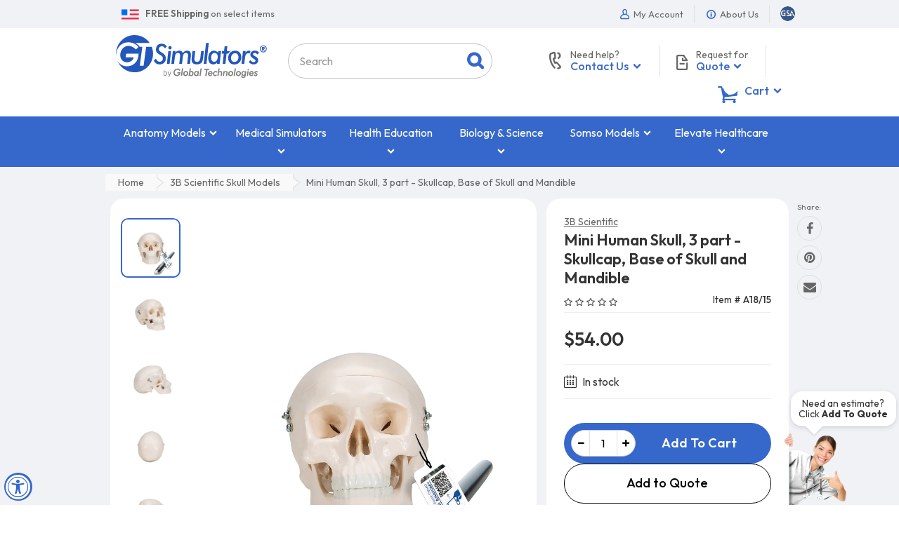

--- FILE ---
content_type: text/html; charset=utf-8
request_url: https://www.google.com/recaptcha/api2/anchor?ar=1&k=6Lek1UAUAAAAAHayLm3E9wQWLDOeZFBm_o3mKQYL&co=aHR0cHM6Ly93d3cuZ3RzaW11bGF0b3JzLmNvbTo0NDM.&hl=en&v=PoyoqOPhxBO7pBk68S4YbpHZ&size=invisible&anchor-ms=20000&execute-ms=30000&cb=1w63fumj0oro
body_size: 50711
content:
<!DOCTYPE HTML><html dir="ltr" lang="en"><head><meta http-equiv="Content-Type" content="text/html; charset=UTF-8">
<meta http-equiv="X-UA-Compatible" content="IE=edge">
<title>reCAPTCHA</title>
<style type="text/css">
/* cyrillic-ext */
@font-face {
  font-family: 'Roboto';
  font-style: normal;
  font-weight: 400;
  font-stretch: 100%;
  src: url(//fonts.gstatic.com/s/roboto/v48/KFO7CnqEu92Fr1ME7kSn66aGLdTylUAMa3GUBHMdazTgWw.woff2) format('woff2');
  unicode-range: U+0460-052F, U+1C80-1C8A, U+20B4, U+2DE0-2DFF, U+A640-A69F, U+FE2E-FE2F;
}
/* cyrillic */
@font-face {
  font-family: 'Roboto';
  font-style: normal;
  font-weight: 400;
  font-stretch: 100%;
  src: url(//fonts.gstatic.com/s/roboto/v48/KFO7CnqEu92Fr1ME7kSn66aGLdTylUAMa3iUBHMdazTgWw.woff2) format('woff2');
  unicode-range: U+0301, U+0400-045F, U+0490-0491, U+04B0-04B1, U+2116;
}
/* greek-ext */
@font-face {
  font-family: 'Roboto';
  font-style: normal;
  font-weight: 400;
  font-stretch: 100%;
  src: url(//fonts.gstatic.com/s/roboto/v48/KFO7CnqEu92Fr1ME7kSn66aGLdTylUAMa3CUBHMdazTgWw.woff2) format('woff2');
  unicode-range: U+1F00-1FFF;
}
/* greek */
@font-face {
  font-family: 'Roboto';
  font-style: normal;
  font-weight: 400;
  font-stretch: 100%;
  src: url(//fonts.gstatic.com/s/roboto/v48/KFO7CnqEu92Fr1ME7kSn66aGLdTylUAMa3-UBHMdazTgWw.woff2) format('woff2');
  unicode-range: U+0370-0377, U+037A-037F, U+0384-038A, U+038C, U+038E-03A1, U+03A3-03FF;
}
/* math */
@font-face {
  font-family: 'Roboto';
  font-style: normal;
  font-weight: 400;
  font-stretch: 100%;
  src: url(//fonts.gstatic.com/s/roboto/v48/KFO7CnqEu92Fr1ME7kSn66aGLdTylUAMawCUBHMdazTgWw.woff2) format('woff2');
  unicode-range: U+0302-0303, U+0305, U+0307-0308, U+0310, U+0312, U+0315, U+031A, U+0326-0327, U+032C, U+032F-0330, U+0332-0333, U+0338, U+033A, U+0346, U+034D, U+0391-03A1, U+03A3-03A9, U+03B1-03C9, U+03D1, U+03D5-03D6, U+03F0-03F1, U+03F4-03F5, U+2016-2017, U+2034-2038, U+203C, U+2040, U+2043, U+2047, U+2050, U+2057, U+205F, U+2070-2071, U+2074-208E, U+2090-209C, U+20D0-20DC, U+20E1, U+20E5-20EF, U+2100-2112, U+2114-2115, U+2117-2121, U+2123-214F, U+2190, U+2192, U+2194-21AE, U+21B0-21E5, U+21F1-21F2, U+21F4-2211, U+2213-2214, U+2216-22FF, U+2308-230B, U+2310, U+2319, U+231C-2321, U+2336-237A, U+237C, U+2395, U+239B-23B7, U+23D0, U+23DC-23E1, U+2474-2475, U+25AF, U+25B3, U+25B7, U+25BD, U+25C1, U+25CA, U+25CC, U+25FB, U+266D-266F, U+27C0-27FF, U+2900-2AFF, U+2B0E-2B11, U+2B30-2B4C, U+2BFE, U+3030, U+FF5B, U+FF5D, U+1D400-1D7FF, U+1EE00-1EEFF;
}
/* symbols */
@font-face {
  font-family: 'Roboto';
  font-style: normal;
  font-weight: 400;
  font-stretch: 100%;
  src: url(//fonts.gstatic.com/s/roboto/v48/KFO7CnqEu92Fr1ME7kSn66aGLdTylUAMaxKUBHMdazTgWw.woff2) format('woff2');
  unicode-range: U+0001-000C, U+000E-001F, U+007F-009F, U+20DD-20E0, U+20E2-20E4, U+2150-218F, U+2190, U+2192, U+2194-2199, U+21AF, U+21E6-21F0, U+21F3, U+2218-2219, U+2299, U+22C4-22C6, U+2300-243F, U+2440-244A, U+2460-24FF, U+25A0-27BF, U+2800-28FF, U+2921-2922, U+2981, U+29BF, U+29EB, U+2B00-2BFF, U+4DC0-4DFF, U+FFF9-FFFB, U+10140-1018E, U+10190-1019C, U+101A0, U+101D0-101FD, U+102E0-102FB, U+10E60-10E7E, U+1D2C0-1D2D3, U+1D2E0-1D37F, U+1F000-1F0FF, U+1F100-1F1AD, U+1F1E6-1F1FF, U+1F30D-1F30F, U+1F315, U+1F31C, U+1F31E, U+1F320-1F32C, U+1F336, U+1F378, U+1F37D, U+1F382, U+1F393-1F39F, U+1F3A7-1F3A8, U+1F3AC-1F3AF, U+1F3C2, U+1F3C4-1F3C6, U+1F3CA-1F3CE, U+1F3D4-1F3E0, U+1F3ED, U+1F3F1-1F3F3, U+1F3F5-1F3F7, U+1F408, U+1F415, U+1F41F, U+1F426, U+1F43F, U+1F441-1F442, U+1F444, U+1F446-1F449, U+1F44C-1F44E, U+1F453, U+1F46A, U+1F47D, U+1F4A3, U+1F4B0, U+1F4B3, U+1F4B9, U+1F4BB, U+1F4BF, U+1F4C8-1F4CB, U+1F4D6, U+1F4DA, U+1F4DF, U+1F4E3-1F4E6, U+1F4EA-1F4ED, U+1F4F7, U+1F4F9-1F4FB, U+1F4FD-1F4FE, U+1F503, U+1F507-1F50B, U+1F50D, U+1F512-1F513, U+1F53E-1F54A, U+1F54F-1F5FA, U+1F610, U+1F650-1F67F, U+1F687, U+1F68D, U+1F691, U+1F694, U+1F698, U+1F6AD, U+1F6B2, U+1F6B9-1F6BA, U+1F6BC, U+1F6C6-1F6CF, U+1F6D3-1F6D7, U+1F6E0-1F6EA, U+1F6F0-1F6F3, U+1F6F7-1F6FC, U+1F700-1F7FF, U+1F800-1F80B, U+1F810-1F847, U+1F850-1F859, U+1F860-1F887, U+1F890-1F8AD, U+1F8B0-1F8BB, U+1F8C0-1F8C1, U+1F900-1F90B, U+1F93B, U+1F946, U+1F984, U+1F996, U+1F9E9, U+1FA00-1FA6F, U+1FA70-1FA7C, U+1FA80-1FA89, U+1FA8F-1FAC6, U+1FACE-1FADC, U+1FADF-1FAE9, U+1FAF0-1FAF8, U+1FB00-1FBFF;
}
/* vietnamese */
@font-face {
  font-family: 'Roboto';
  font-style: normal;
  font-weight: 400;
  font-stretch: 100%;
  src: url(//fonts.gstatic.com/s/roboto/v48/KFO7CnqEu92Fr1ME7kSn66aGLdTylUAMa3OUBHMdazTgWw.woff2) format('woff2');
  unicode-range: U+0102-0103, U+0110-0111, U+0128-0129, U+0168-0169, U+01A0-01A1, U+01AF-01B0, U+0300-0301, U+0303-0304, U+0308-0309, U+0323, U+0329, U+1EA0-1EF9, U+20AB;
}
/* latin-ext */
@font-face {
  font-family: 'Roboto';
  font-style: normal;
  font-weight: 400;
  font-stretch: 100%;
  src: url(//fonts.gstatic.com/s/roboto/v48/KFO7CnqEu92Fr1ME7kSn66aGLdTylUAMa3KUBHMdazTgWw.woff2) format('woff2');
  unicode-range: U+0100-02BA, U+02BD-02C5, U+02C7-02CC, U+02CE-02D7, U+02DD-02FF, U+0304, U+0308, U+0329, U+1D00-1DBF, U+1E00-1E9F, U+1EF2-1EFF, U+2020, U+20A0-20AB, U+20AD-20C0, U+2113, U+2C60-2C7F, U+A720-A7FF;
}
/* latin */
@font-face {
  font-family: 'Roboto';
  font-style: normal;
  font-weight: 400;
  font-stretch: 100%;
  src: url(//fonts.gstatic.com/s/roboto/v48/KFO7CnqEu92Fr1ME7kSn66aGLdTylUAMa3yUBHMdazQ.woff2) format('woff2');
  unicode-range: U+0000-00FF, U+0131, U+0152-0153, U+02BB-02BC, U+02C6, U+02DA, U+02DC, U+0304, U+0308, U+0329, U+2000-206F, U+20AC, U+2122, U+2191, U+2193, U+2212, U+2215, U+FEFF, U+FFFD;
}
/* cyrillic-ext */
@font-face {
  font-family: 'Roboto';
  font-style: normal;
  font-weight: 500;
  font-stretch: 100%;
  src: url(//fonts.gstatic.com/s/roboto/v48/KFO7CnqEu92Fr1ME7kSn66aGLdTylUAMa3GUBHMdazTgWw.woff2) format('woff2');
  unicode-range: U+0460-052F, U+1C80-1C8A, U+20B4, U+2DE0-2DFF, U+A640-A69F, U+FE2E-FE2F;
}
/* cyrillic */
@font-face {
  font-family: 'Roboto';
  font-style: normal;
  font-weight: 500;
  font-stretch: 100%;
  src: url(//fonts.gstatic.com/s/roboto/v48/KFO7CnqEu92Fr1ME7kSn66aGLdTylUAMa3iUBHMdazTgWw.woff2) format('woff2');
  unicode-range: U+0301, U+0400-045F, U+0490-0491, U+04B0-04B1, U+2116;
}
/* greek-ext */
@font-face {
  font-family: 'Roboto';
  font-style: normal;
  font-weight: 500;
  font-stretch: 100%;
  src: url(//fonts.gstatic.com/s/roboto/v48/KFO7CnqEu92Fr1ME7kSn66aGLdTylUAMa3CUBHMdazTgWw.woff2) format('woff2');
  unicode-range: U+1F00-1FFF;
}
/* greek */
@font-face {
  font-family: 'Roboto';
  font-style: normal;
  font-weight: 500;
  font-stretch: 100%;
  src: url(//fonts.gstatic.com/s/roboto/v48/KFO7CnqEu92Fr1ME7kSn66aGLdTylUAMa3-UBHMdazTgWw.woff2) format('woff2');
  unicode-range: U+0370-0377, U+037A-037F, U+0384-038A, U+038C, U+038E-03A1, U+03A3-03FF;
}
/* math */
@font-face {
  font-family: 'Roboto';
  font-style: normal;
  font-weight: 500;
  font-stretch: 100%;
  src: url(//fonts.gstatic.com/s/roboto/v48/KFO7CnqEu92Fr1ME7kSn66aGLdTylUAMawCUBHMdazTgWw.woff2) format('woff2');
  unicode-range: U+0302-0303, U+0305, U+0307-0308, U+0310, U+0312, U+0315, U+031A, U+0326-0327, U+032C, U+032F-0330, U+0332-0333, U+0338, U+033A, U+0346, U+034D, U+0391-03A1, U+03A3-03A9, U+03B1-03C9, U+03D1, U+03D5-03D6, U+03F0-03F1, U+03F4-03F5, U+2016-2017, U+2034-2038, U+203C, U+2040, U+2043, U+2047, U+2050, U+2057, U+205F, U+2070-2071, U+2074-208E, U+2090-209C, U+20D0-20DC, U+20E1, U+20E5-20EF, U+2100-2112, U+2114-2115, U+2117-2121, U+2123-214F, U+2190, U+2192, U+2194-21AE, U+21B0-21E5, U+21F1-21F2, U+21F4-2211, U+2213-2214, U+2216-22FF, U+2308-230B, U+2310, U+2319, U+231C-2321, U+2336-237A, U+237C, U+2395, U+239B-23B7, U+23D0, U+23DC-23E1, U+2474-2475, U+25AF, U+25B3, U+25B7, U+25BD, U+25C1, U+25CA, U+25CC, U+25FB, U+266D-266F, U+27C0-27FF, U+2900-2AFF, U+2B0E-2B11, U+2B30-2B4C, U+2BFE, U+3030, U+FF5B, U+FF5D, U+1D400-1D7FF, U+1EE00-1EEFF;
}
/* symbols */
@font-face {
  font-family: 'Roboto';
  font-style: normal;
  font-weight: 500;
  font-stretch: 100%;
  src: url(//fonts.gstatic.com/s/roboto/v48/KFO7CnqEu92Fr1ME7kSn66aGLdTylUAMaxKUBHMdazTgWw.woff2) format('woff2');
  unicode-range: U+0001-000C, U+000E-001F, U+007F-009F, U+20DD-20E0, U+20E2-20E4, U+2150-218F, U+2190, U+2192, U+2194-2199, U+21AF, U+21E6-21F0, U+21F3, U+2218-2219, U+2299, U+22C4-22C6, U+2300-243F, U+2440-244A, U+2460-24FF, U+25A0-27BF, U+2800-28FF, U+2921-2922, U+2981, U+29BF, U+29EB, U+2B00-2BFF, U+4DC0-4DFF, U+FFF9-FFFB, U+10140-1018E, U+10190-1019C, U+101A0, U+101D0-101FD, U+102E0-102FB, U+10E60-10E7E, U+1D2C0-1D2D3, U+1D2E0-1D37F, U+1F000-1F0FF, U+1F100-1F1AD, U+1F1E6-1F1FF, U+1F30D-1F30F, U+1F315, U+1F31C, U+1F31E, U+1F320-1F32C, U+1F336, U+1F378, U+1F37D, U+1F382, U+1F393-1F39F, U+1F3A7-1F3A8, U+1F3AC-1F3AF, U+1F3C2, U+1F3C4-1F3C6, U+1F3CA-1F3CE, U+1F3D4-1F3E0, U+1F3ED, U+1F3F1-1F3F3, U+1F3F5-1F3F7, U+1F408, U+1F415, U+1F41F, U+1F426, U+1F43F, U+1F441-1F442, U+1F444, U+1F446-1F449, U+1F44C-1F44E, U+1F453, U+1F46A, U+1F47D, U+1F4A3, U+1F4B0, U+1F4B3, U+1F4B9, U+1F4BB, U+1F4BF, U+1F4C8-1F4CB, U+1F4D6, U+1F4DA, U+1F4DF, U+1F4E3-1F4E6, U+1F4EA-1F4ED, U+1F4F7, U+1F4F9-1F4FB, U+1F4FD-1F4FE, U+1F503, U+1F507-1F50B, U+1F50D, U+1F512-1F513, U+1F53E-1F54A, U+1F54F-1F5FA, U+1F610, U+1F650-1F67F, U+1F687, U+1F68D, U+1F691, U+1F694, U+1F698, U+1F6AD, U+1F6B2, U+1F6B9-1F6BA, U+1F6BC, U+1F6C6-1F6CF, U+1F6D3-1F6D7, U+1F6E0-1F6EA, U+1F6F0-1F6F3, U+1F6F7-1F6FC, U+1F700-1F7FF, U+1F800-1F80B, U+1F810-1F847, U+1F850-1F859, U+1F860-1F887, U+1F890-1F8AD, U+1F8B0-1F8BB, U+1F8C0-1F8C1, U+1F900-1F90B, U+1F93B, U+1F946, U+1F984, U+1F996, U+1F9E9, U+1FA00-1FA6F, U+1FA70-1FA7C, U+1FA80-1FA89, U+1FA8F-1FAC6, U+1FACE-1FADC, U+1FADF-1FAE9, U+1FAF0-1FAF8, U+1FB00-1FBFF;
}
/* vietnamese */
@font-face {
  font-family: 'Roboto';
  font-style: normal;
  font-weight: 500;
  font-stretch: 100%;
  src: url(//fonts.gstatic.com/s/roboto/v48/KFO7CnqEu92Fr1ME7kSn66aGLdTylUAMa3OUBHMdazTgWw.woff2) format('woff2');
  unicode-range: U+0102-0103, U+0110-0111, U+0128-0129, U+0168-0169, U+01A0-01A1, U+01AF-01B0, U+0300-0301, U+0303-0304, U+0308-0309, U+0323, U+0329, U+1EA0-1EF9, U+20AB;
}
/* latin-ext */
@font-face {
  font-family: 'Roboto';
  font-style: normal;
  font-weight: 500;
  font-stretch: 100%;
  src: url(//fonts.gstatic.com/s/roboto/v48/KFO7CnqEu92Fr1ME7kSn66aGLdTylUAMa3KUBHMdazTgWw.woff2) format('woff2');
  unicode-range: U+0100-02BA, U+02BD-02C5, U+02C7-02CC, U+02CE-02D7, U+02DD-02FF, U+0304, U+0308, U+0329, U+1D00-1DBF, U+1E00-1E9F, U+1EF2-1EFF, U+2020, U+20A0-20AB, U+20AD-20C0, U+2113, U+2C60-2C7F, U+A720-A7FF;
}
/* latin */
@font-face {
  font-family: 'Roboto';
  font-style: normal;
  font-weight: 500;
  font-stretch: 100%;
  src: url(//fonts.gstatic.com/s/roboto/v48/KFO7CnqEu92Fr1ME7kSn66aGLdTylUAMa3yUBHMdazQ.woff2) format('woff2');
  unicode-range: U+0000-00FF, U+0131, U+0152-0153, U+02BB-02BC, U+02C6, U+02DA, U+02DC, U+0304, U+0308, U+0329, U+2000-206F, U+20AC, U+2122, U+2191, U+2193, U+2212, U+2215, U+FEFF, U+FFFD;
}
/* cyrillic-ext */
@font-face {
  font-family: 'Roboto';
  font-style: normal;
  font-weight: 900;
  font-stretch: 100%;
  src: url(//fonts.gstatic.com/s/roboto/v48/KFO7CnqEu92Fr1ME7kSn66aGLdTylUAMa3GUBHMdazTgWw.woff2) format('woff2');
  unicode-range: U+0460-052F, U+1C80-1C8A, U+20B4, U+2DE0-2DFF, U+A640-A69F, U+FE2E-FE2F;
}
/* cyrillic */
@font-face {
  font-family: 'Roboto';
  font-style: normal;
  font-weight: 900;
  font-stretch: 100%;
  src: url(//fonts.gstatic.com/s/roboto/v48/KFO7CnqEu92Fr1ME7kSn66aGLdTylUAMa3iUBHMdazTgWw.woff2) format('woff2');
  unicode-range: U+0301, U+0400-045F, U+0490-0491, U+04B0-04B1, U+2116;
}
/* greek-ext */
@font-face {
  font-family: 'Roboto';
  font-style: normal;
  font-weight: 900;
  font-stretch: 100%;
  src: url(//fonts.gstatic.com/s/roboto/v48/KFO7CnqEu92Fr1ME7kSn66aGLdTylUAMa3CUBHMdazTgWw.woff2) format('woff2');
  unicode-range: U+1F00-1FFF;
}
/* greek */
@font-face {
  font-family: 'Roboto';
  font-style: normal;
  font-weight: 900;
  font-stretch: 100%;
  src: url(//fonts.gstatic.com/s/roboto/v48/KFO7CnqEu92Fr1ME7kSn66aGLdTylUAMa3-UBHMdazTgWw.woff2) format('woff2');
  unicode-range: U+0370-0377, U+037A-037F, U+0384-038A, U+038C, U+038E-03A1, U+03A3-03FF;
}
/* math */
@font-face {
  font-family: 'Roboto';
  font-style: normal;
  font-weight: 900;
  font-stretch: 100%;
  src: url(//fonts.gstatic.com/s/roboto/v48/KFO7CnqEu92Fr1ME7kSn66aGLdTylUAMawCUBHMdazTgWw.woff2) format('woff2');
  unicode-range: U+0302-0303, U+0305, U+0307-0308, U+0310, U+0312, U+0315, U+031A, U+0326-0327, U+032C, U+032F-0330, U+0332-0333, U+0338, U+033A, U+0346, U+034D, U+0391-03A1, U+03A3-03A9, U+03B1-03C9, U+03D1, U+03D5-03D6, U+03F0-03F1, U+03F4-03F5, U+2016-2017, U+2034-2038, U+203C, U+2040, U+2043, U+2047, U+2050, U+2057, U+205F, U+2070-2071, U+2074-208E, U+2090-209C, U+20D0-20DC, U+20E1, U+20E5-20EF, U+2100-2112, U+2114-2115, U+2117-2121, U+2123-214F, U+2190, U+2192, U+2194-21AE, U+21B0-21E5, U+21F1-21F2, U+21F4-2211, U+2213-2214, U+2216-22FF, U+2308-230B, U+2310, U+2319, U+231C-2321, U+2336-237A, U+237C, U+2395, U+239B-23B7, U+23D0, U+23DC-23E1, U+2474-2475, U+25AF, U+25B3, U+25B7, U+25BD, U+25C1, U+25CA, U+25CC, U+25FB, U+266D-266F, U+27C0-27FF, U+2900-2AFF, U+2B0E-2B11, U+2B30-2B4C, U+2BFE, U+3030, U+FF5B, U+FF5D, U+1D400-1D7FF, U+1EE00-1EEFF;
}
/* symbols */
@font-face {
  font-family: 'Roboto';
  font-style: normal;
  font-weight: 900;
  font-stretch: 100%;
  src: url(//fonts.gstatic.com/s/roboto/v48/KFO7CnqEu92Fr1ME7kSn66aGLdTylUAMaxKUBHMdazTgWw.woff2) format('woff2');
  unicode-range: U+0001-000C, U+000E-001F, U+007F-009F, U+20DD-20E0, U+20E2-20E4, U+2150-218F, U+2190, U+2192, U+2194-2199, U+21AF, U+21E6-21F0, U+21F3, U+2218-2219, U+2299, U+22C4-22C6, U+2300-243F, U+2440-244A, U+2460-24FF, U+25A0-27BF, U+2800-28FF, U+2921-2922, U+2981, U+29BF, U+29EB, U+2B00-2BFF, U+4DC0-4DFF, U+FFF9-FFFB, U+10140-1018E, U+10190-1019C, U+101A0, U+101D0-101FD, U+102E0-102FB, U+10E60-10E7E, U+1D2C0-1D2D3, U+1D2E0-1D37F, U+1F000-1F0FF, U+1F100-1F1AD, U+1F1E6-1F1FF, U+1F30D-1F30F, U+1F315, U+1F31C, U+1F31E, U+1F320-1F32C, U+1F336, U+1F378, U+1F37D, U+1F382, U+1F393-1F39F, U+1F3A7-1F3A8, U+1F3AC-1F3AF, U+1F3C2, U+1F3C4-1F3C6, U+1F3CA-1F3CE, U+1F3D4-1F3E0, U+1F3ED, U+1F3F1-1F3F3, U+1F3F5-1F3F7, U+1F408, U+1F415, U+1F41F, U+1F426, U+1F43F, U+1F441-1F442, U+1F444, U+1F446-1F449, U+1F44C-1F44E, U+1F453, U+1F46A, U+1F47D, U+1F4A3, U+1F4B0, U+1F4B3, U+1F4B9, U+1F4BB, U+1F4BF, U+1F4C8-1F4CB, U+1F4D6, U+1F4DA, U+1F4DF, U+1F4E3-1F4E6, U+1F4EA-1F4ED, U+1F4F7, U+1F4F9-1F4FB, U+1F4FD-1F4FE, U+1F503, U+1F507-1F50B, U+1F50D, U+1F512-1F513, U+1F53E-1F54A, U+1F54F-1F5FA, U+1F610, U+1F650-1F67F, U+1F687, U+1F68D, U+1F691, U+1F694, U+1F698, U+1F6AD, U+1F6B2, U+1F6B9-1F6BA, U+1F6BC, U+1F6C6-1F6CF, U+1F6D3-1F6D7, U+1F6E0-1F6EA, U+1F6F0-1F6F3, U+1F6F7-1F6FC, U+1F700-1F7FF, U+1F800-1F80B, U+1F810-1F847, U+1F850-1F859, U+1F860-1F887, U+1F890-1F8AD, U+1F8B0-1F8BB, U+1F8C0-1F8C1, U+1F900-1F90B, U+1F93B, U+1F946, U+1F984, U+1F996, U+1F9E9, U+1FA00-1FA6F, U+1FA70-1FA7C, U+1FA80-1FA89, U+1FA8F-1FAC6, U+1FACE-1FADC, U+1FADF-1FAE9, U+1FAF0-1FAF8, U+1FB00-1FBFF;
}
/* vietnamese */
@font-face {
  font-family: 'Roboto';
  font-style: normal;
  font-weight: 900;
  font-stretch: 100%;
  src: url(//fonts.gstatic.com/s/roboto/v48/KFO7CnqEu92Fr1ME7kSn66aGLdTylUAMa3OUBHMdazTgWw.woff2) format('woff2');
  unicode-range: U+0102-0103, U+0110-0111, U+0128-0129, U+0168-0169, U+01A0-01A1, U+01AF-01B0, U+0300-0301, U+0303-0304, U+0308-0309, U+0323, U+0329, U+1EA0-1EF9, U+20AB;
}
/* latin-ext */
@font-face {
  font-family: 'Roboto';
  font-style: normal;
  font-weight: 900;
  font-stretch: 100%;
  src: url(//fonts.gstatic.com/s/roboto/v48/KFO7CnqEu92Fr1ME7kSn66aGLdTylUAMa3KUBHMdazTgWw.woff2) format('woff2');
  unicode-range: U+0100-02BA, U+02BD-02C5, U+02C7-02CC, U+02CE-02D7, U+02DD-02FF, U+0304, U+0308, U+0329, U+1D00-1DBF, U+1E00-1E9F, U+1EF2-1EFF, U+2020, U+20A0-20AB, U+20AD-20C0, U+2113, U+2C60-2C7F, U+A720-A7FF;
}
/* latin */
@font-face {
  font-family: 'Roboto';
  font-style: normal;
  font-weight: 900;
  font-stretch: 100%;
  src: url(//fonts.gstatic.com/s/roboto/v48/KFO7CnqEu92Fr1ME7kSn66aGLdTylUAMa3yUBHMdazQ.woff2) format('woff2');
  unicode-range: U+0000-00FF, U+0131, U+0152-0153, U+02BB-02BC, U+02C6, U+02DA, U+02DC, U+0304, U+0308, U+0329, U+2000-206F, U+20AC, U+2122, U+2191, U+2193, U+2212, U+2215, U+FEFF, U+FFFD;
}

</style>
<link rel="stylesheet" type="text/css" href="https://www.gstatic.com/recaptcha/releases/PoyoqOPhxBO7pBk68S4YbpHZ/styles__ltr.css">
<script nonce="R_eBUYjlnyulyqkMa5WuCA" type="text/javascript">window['__recaptcha_api'] = 'https://www.google.com/recaptcha/api2/';</script>
<script type="text/javascript" src="https://www.gstatic.com/recaptcha/releases/PoyoqOPhxBO7pBk68S4YbpHZ/recaptcha__en.js" nonce="R_eBUYjlnyulyqkMa5WuCA">
      
    </script></head>
<body><div id="rc-anchor-alert" class="rc-anchor-alert"></div>
<input type="hidden" id="recaptcha-token" value="[base64]">
<script type="text/javascript" nonce="R_eBUYjlnyulyqkMa5WuCA">
      recaptcha.anchor.Main.init("[\x22ainput\x22,[\x22bgdata\x22,\x22\x22,\[base64]/[base64]/[base64]/KE4oMTI0LHYsdi5HKSxMWihsLHYpKTpOKDEyNCx2LGwpLFYpLHYpLFQpKSxGKDE3MSx2KX0scjc9ZnVuY3Rpb24obCl7cmV0dXJuIGx9LEM9ZnVuY3Rpb24obCxWLHYpe04odixsLFYpLFZbYWtdPTI3OTZ9LG49ZnVuY3Rpb24obCxWKXtWLlg9KChWLlg/[base64]/[base64]/[base64]/[base64]/[base64]/[base64]/[base64]/[base64]/[base64]/[base64]/[base64]\\u003d\x22,\[base64]\\u003d\x22,\x22R8KHw4hnXjAkwrITVWs7T8OibmYgwpLDtSBrwrJzR8KwMTMgBcOdw6XDgsO4woLDnsOdUcO8wo4If8KLw4/DtsOLwr7DgUkqcwTDoGULwoHCnUTDqS4nwpUULsOvwo7DkMOew4fCs8OoFXLDiwghw6rDlsOhNcOlw5Apw6rDj0vDuT/[base64]/DosOYwofChMOpFnfCrsKFwpDCqlDDgmjDicOjSSsfWMKZw7dsw4rDonrDn8OeA8KKQQDDtnzDusK2M8O9KlcBw6w3bsOFwqg7FcO1Ojw/wovCtMOPwqRTwpM6dW7Dhnk8wqrDv8KxwrDDtsK7woVDEDLCnsKcJ00Lwo3DgMKQFy8YEMOWwo/CjizDncObVFI8wqnCssKaEcO0Q0bCgsODw6/Do8Kvw7XDq1ptw6d2fi5Nw4t4aFc6PVfDlcOlFEnCsEfCv1nDkMOLOFnChcKuOjbChH/CulVGLMO3wpXCq2DDgXohEWLDrnnDu8K6wr0nCnYIcsOBfMKZwpHCtsO3DRLDijnDs8OyOcOtwrrDjMKXQ0DDiXDDuQFswqzCjcOyBMO+WCR4c0PChcK+NMOmEcKHA1PCv8KJJsK4RS/DuRLDucO/EMKDwrhrwoPCr8OTw7TDoikEIXnDimkpwr3Cj8KaccK3wrnDhwjCtcKmwqTDk8KpFm7CkcOGHX0jw5k7LGLCs8OCw5nDtcObPWdhw6wvw73DnVF3w7kueknCizxpw6TDsE/Dki7Dn8K2ThvDicOBwqjDoMKPw7ImZS4Xw6ENPcOuY8O/B17CtMK2wpPCtsOqGcOgwqUpJsO+wp3Cq8KNw55wBcKvZcKHXTnCpcOXwrEDwplDwovDpV/CisOMw5HCsRbDscKSwpHDpMKRNMOvUVpDw7HCnR4VSsKQwp/DuMKXw7TCosKhbcKxw5HDuMKGF8OrwpXDhcKnwrPDlkoJC0YRw5vCsifCuGQgw5EvKzhgwrkbZsO7wogxwoHDuMKmO8KoFmhYa1jCj8OOITFhSsKkwpsgO8Oew7zDh2o1V8KOJ8Odw7DDhgbDrMOhw65/[base64]/DlcOdaDHCgcO+OUzDn8Oyw5HCr0rCrMKZRMK8LsKQwq9lw5MAw7nDjw/Dp1jCqsKOw5ZLfVZdIcKVwrLDtXTDqMKGUhnDhH0dwrbCmMKfwo02woPChMO1wqTDpUvDnl87UX3CkBR5FsKiTMOxw5Y6dsKmacODE3AVw73DscOicEHCgcK2wpUJalzDusODw6t/wqQDDMKLUsKTO13ContZHsKSw4DDmxVZfsOODMOtwrEXY8Obwog+LkY5wqscNU7CjMOwwoVsZA7Dtl9oBinDtzY9JsO0wrXCkzQww77DnsKqw7QrIsKewqbDpcOaSMOEw4/Dqw3Dpw4PW8K6wo4Mw6t3D8Kpwr8/RcOLwqLDikdOMh7DkgotUXlaw6zCi27ChMKSw5zCq2h+C8K3VTbCuGDChSPDpz/DjC/CksKaw7jDliZowowlFsOfwqTCnCrCiMO2RMO0w5TCqA8VUGDDtcKKwp3DrUMXPnzDt8KVZ8Kfw7Jzw5jDmcKtWwrDk2HDphvCmMKzwrjDoHloTcKXE8OvGsK4wr9UwoXCtg/DnsO/w7MKIcKzb8KtN8KUUcKCwr8Ew6p/wr50DcK8wq3DkcKfw6pQwrLDs8Oww6dKw44bwrw+w4fCn3JLw5wyw4nDoMK3wrHCuynCjWvCgQnCjUTDqcKXwrTCjcKBwoVGMC8iCGFuT3zDnwbDpsOWw67DtsKFWMKQw7Nza2XCkUUMTibDhVZxS8O4bcKgKjbCjlDDsBPClV7DggPDpMOzCmN9w5XDgcO0LU/CjsKLVMOQwp1jwqPDnsOMwpPCi8OLw4vDsMOgFcKkVWfDmsKIUlA9w4TDhADCpsKkDsO8woRfwoDCt8Oiw6cswqPCpm8VbcODw4BMKHVmCkUnS34XQcOTw4NrRAnDux/ChQUiAG7Cm8OjwplSS3Ffwp4HRHN4Lgplw7F2w5AQwq0FwrnCmSjDi07DqBzCnTzDvGBJPhUzU1bCtjB8NMOLwr3DgErCvsKPccOdKMOZw6vDi8KMGsKDw4hewrDDiC/[base64]/DtS4Qw4VQOMOrXcO8woTClx/CoMOJw7l6UsKSwoTCm8KqT3gJwozDvGPClsKDwoJPwp0yE8K8JsKNLsOfRSUzwrdXIcKwwpTCojDCtwlowrDCjsKrG8Ojw4kSacKJfzIOwrFbwo4YScKlJ8KeVcOqfD9dwrnCsMOJPGYvTnh8JU1qQGnDjFAiAsOxQ8Odwp/Dn8KibCZVVMONCQITKMKew7XDtnpBwrF5JyfCmkcrfmTDhMOUw6TDpcKAByzCoH5EeTrCnGPDncKkBFPCvWUQwo/Co8KGw6DDjjnDj0kOw5jCtMOxw7wIw6/CsMKgecOMBMOcw4zCs8O8SgFqLR/CicKUJMKywownOcOzemfDicKiH8KiN0vDkVfCr8KHw53Ck2/ClMKlM8OXw5PCmBYwIhrCsQEIwp/[base64]/CwJ8w77DmcOdNsKQNVvDksOzwoUjw6rDi8OBa8KFw6Jlw4A7FkAxwrB1OlHCoTXCn2HDomnDqX/Dt0pgw6bCiDDDqsKbw7zChjnCocObSAh/wp9Nw5QqwrzDpMOqXRIfw4ESwpJ+LcKZYcOmAMOZdXAwc8KaPTPDpsOYXcK3QSJRwojDssO+w4XDuMO+A2UFw4MkNxjDnV/DtMOUFcOlwoXDsw7Dt8O3w4V5wqIXwoNuwpR7w67CqiREw4FQTx9hwpTDh8K4w6XDv8KPwqDDgMKIw7AYQkcxTsKXw7oEb1NRLTpVBw3DvcKEwrA3AMKbw4AfacK3HWjCghnDk8KJwp7Du0Qtw6fCvBNyF8KQw7HDp28lBcOtUV/Dl8OKw5/Dh8K6M8OXXcOnwrfDhwPCrgtOAi/DhMKUD8KIwpHCh03DlcKTwqhawqzCl2TCpUPCmMOpcMOGw7UAJ8OXwovDjsKKwpB5w7TCuk3DsFAyFxMjSFszP8KWRXXCrn3DrsOgwp/CnMOew6UuwrPCuwx5w71Ew6fDhsODYjclMsKbVsOmY8OowrnDm8Ogw6TChHzDlRRHJcKvCMKkV8ODTsOLwpnChi4SwpzDllBGwrE2w4sqw7XDmcKawpTDnFTDvHfDocKYPy3DhAnCpsOhFXl2w6Nsw6TDrcOww6sFLz3CocKbHlUnAEk2L8Otwr4Iwqp5cg1bw7Z/[base64]/DuMOwwo/DicObS8Opa8KpwrzDhjjDqcOEanYsw6bDvwbDusOMFsOMNMO0w6rDtsKlPsKMw4HCv8Owd8OFw4nCkMKKwobCn8ODXgRyw7/DqCbDm8KWw6xbdcKsw6NKXMOhBsO7NCLCrsOgMMOya8Otwr5JWcKEwrfDuWo8wrxOCRUvAsKtSRTCgwAMRsOvasOew4TDmzDCtHjDt0cew73CujoBwrvCk31ENAHCp8O1w4V4wpBbYjHDknRbwrXDrV17Uj/ChMOKw5LChTdTXcOZw51dw4bDhsKdwo/CpcKJYcKMwpMwH8OcVsKobcOrPVE0woHCtcKhKsKBKURYJsOXRz/DhcOawo4RHALCkE/[base64]/Ckxk5YhtOw5rCsnctAsKiwpHCn2fDsMKEw7EkPF7CrWHCtMKkwqF8SAdUwrNuEkHChA/DrcO7VylDwozDvAt+d2EFKmcCek/DmCd8woITw7wYcsKrwo18L8OdfsKyw5d8w7ILICliw53CrUBew68qCMODw4AUwr/DsWjCpgs8ccOaw4xswp8VVcKAwpLDjTLDhSHCkMKTw5/DklB3bw5YwpHDtxEfw6XCvzTClUzCl006woNAaMORw5UDwoxyw4QWJMKDw5zCnMKUw6ZAa0DDncO6Ki0DI8KkV8O9dxLDq8O+dsKCBjUtIcKQX0bCkcOYw5/DhMOZLSjDjMOMw4LDhsKUFREmwp3CqkrCgE4+w4E4H8Krw54XwoYgBsK8worDgQjCoUABwofCqsKXPhrDiMOJw60NP8K1OAzDkWrDicOTw4LDlBDCq8KLeCTCnCHCgzE1bcKUw40nw7Y0w5wewqlYwrwMTX9aAHNrV8KIw7jClMKRUE3CskLCg8Onw5NUwpPCi8KxBT/[base64]/CvsKHADbClRnCnDYcw6bDm2cWbsK9woPDvk4OOS8aw5vDhsOYSQ06FMO+MMKSwp3CunnDhsK4PcKPwo0Ew5HCl8K/wrrDtAHClwPDpcKdw7nDvlPDoFPCgMKSw64Gw7VfwrNEfwMJw4TCgsKvw7Ypw63DpMKcecK2wp9EWsOyw4IlB0PCuntHw5dKw6cjw4sjw4vCpcOvEHXCqn/[base64]/[base64]/CkcKhGTfDjMKYIsKzw4fCq8OkJMO9wrA4woXDnsKVFsOnw6zCvMKSRMK/A3jCuiDCmFAQbcKzw6PDgcOCw65cw7JGLcKew7BPJxLDtB5AKMOZIcOCTxMVw7RMf8OsQcKOwrfCkMKWwoJ8aTjCqcOHwqzCmkjDmTLDssOsFMKTworDsUrDtUnDhGzCvVAwwrIXT8Ojw5nCrMOiw40xwoLDsMK+YSdaw51eQMOLVGBnwqcnw5rDtkJWYX/CiTvCrsOAw6JcUcO/wp4qw54/w5zCnsKtKXRFwpvCp3AeX8KBFcKNNsO7w4XCvXgEP8K2woHCuMOwEG1Kw5vDqsO2wqEbZcKPw47CoSMrYWTDvDPDj8OJw5wdw5nDlcObwo/[base64]/[base64]/Dr1c+w4XCqVR1w4/[base64]/DXIlGGx/[base64]/w4jDrsKMYndNIFXCu8OwwpXCk8K6eMOAd8OUd8K9Z8KoPsO5ez7DpBNGN8KHwqzDosKsw73CkFgAbsK2wrTDgcKmXFkuw5XCncKJP1jDoFIsehfCqz0IZsOefRnDuCJ1S3HCrcK3QC/CnB8UwplZMcOPW8Kdw7/[base64]/DgQ7DrCJTZSDDsl3Cv8KIwpsqw5rDhA7DtsO+wqXClsOQSDx9w7/CgsOXasOswpzDtxLCn3PCssKfw7/DqcKIOk7DsnrCvXnDgMK/[base64]/WjTDpcKxwrptw5BOwpPDgsKBfFhyNsOEJ0fCpkdSG8K5PizCscKuwoBhY3fComfCqCnCrUrCqSkUw7IHw43Ch2LDvi4eW8KDZWQLwr7CscK4bA/CgBTCg8KPwqMbwp1Mwqk+bVXCgxzCtsKrw5RSwqEoanMrw64dJMOhVsO8O8OpwrFewoTDjTImw43DkcKhGw3Cu8Kxw5o2wqHCl8OkOsOKRwTCvyfDnibCrmTCrAXDvVtgwo9lwrXDkMOKw74rwos8OMOGEBBPw63CrMOrw4bDvmhTw58Rw5/CrsOpw4JwYWbCi8KTccOww4c5w47CpcKqFMK9Hytmw4U9OlZ5w6rDtFLDsB7CisOqwrY7K3rDrsKdJ8O7wp1BOn/Do8KJMsKVw73CisO1R8KBFz0IV8OhJC0vwoDCoMKOM8OYw6oEFcK3HUMuUV9Uw71TbcKiw6LCqWvChnjDg1wewoTDocOpw6/ChsOrYMKdYxEdwqZ+w6NPfcKVw7lOCglGw5hzbQwdHcOuw7HDocOrM8O+wrPDohbDsCTCujzCphpOSMKow7QXwroxw5Eqwq5OwqfCnjzDonBuGyFAUBDDuMO1RcOQQnvCvcKLw5RGJxsZE8O7wok3U2VhwoMUZsKiw4c2WT3Chm/DrsOCw6Z9FsKnIsOXw4HCmsKSwowRL8KtbcOub8K0w7E7XMO0EVomLMKlahTDisOmw6VtJcOlJXnDsMKBwpnCsMKwwrtnZE15C0o+woDCul5nw7wYQlXDujrDmsKnGcOyw7TCri9rYknCgF7DlmfDosORGsKTw5bDpSLClTPDo8KTQhohLsO1H8K7Zz8yVjt/wpTDvUtgw4jDpcKIwo03wqXCrcKhw5RKHHsTdMOQw53DgE46FMOibQoOGgMww6wEDcKnwozDjkNxJX8wPMOswqRTwo42wpfDg8KOwqEeF8OTYsO0RhzDocOCw7RFS8KHLT5LbMOSKAzCuHkZw7cDYsO5BMO8wpBcdzkJacKXNQDDnDFWX2rCuWfCtSRHS8O/wr/CkcK2bGZNwqY/wqdiw7VIETIVw7ApwqjCk3/Di8KnGxcvK8OuZzNsw5J8IHccUwQXWlg2MsKgFMOAUMOSWR7CpBvCs2xFwppTTREIwqDDrcKUw53DjMKDIHbDrhBJwrJ5w6BjXcKfC1DDvExxUcO3HMOCwq7DvMKIX2xPPcObPUJ7w5vCq1k2CUNWehNlYkhvbMK/aMKrwqMCNMOoIsOQHcOpLsOkDcOPGMK+KMORw4w1wpo/asOHw5lNZyYyOV5RE8KVbTFiEX9fwoPDscOLw5Vow4BOw6Ucwqp/GSd/LHvDr8K/w4x6RnjDvMKkQMOkw4LDjMOxZsKcUwbDjmXCgiI1wo3CosOZbA/CisKDV8KUwoN1w6XDqA1Lwq9+Kz46w7vDvj/CrsOtDsKFw4nDjcOuw4TCrBnDncODTcOsw6EfwpPDpsK1w5LClMKAZcKPd0dRF8OpOCnDqyXDksKILMOcwpnDvMOsJS0ewq3Dt8ORwoEuw7jCpRnDusKkw7PCoMKXw7/CqcOowp0tHw0aHgHDnzIjwrsLw41CMEEDYlrChsKGw7LCsSbCmMOOHTXCnCDCj8K2B8KiL0zDksKaCsKow79SLA5VIsKTwot0w4HChjNYwqTCjsKPasKOw7Ywwp4GI8OsVB/CicKYfMKKIDUywqPCkcKtdMKzw7Z2w5lyWBYCw6DDiA0sFMKrHMK2TDYyw68Dw4TCqMK9KcOnw7sfYMK0NcOfHxJkw5zCpsKCWsOaEMK0cMKMV8OwQcOoHEYRE8K5wos7w6/Cq8OBw6gSCD3CqMKMw73CjzBUHQgzwpTDgFkpw6PCq2fDs8Kiw7sEWh/Dv8KSfhnCtsOZchLClifCmQBeScKrwpLDncKnwoEODcOgZ8OiwogVw53DnVUAX8KSSMO/WVw5wqDCuClMwo8VVcODQMKhREnDqFFyG8OswoLDrxHCpcOlHsOkPHlqM0IOwrBTJizCtWM9w5LClEDDhnULJXbDg1PDjMOXw75uwobDjMKwdsOOeykZWcOHwqN3LlvDr8OuZcKmwrbDhwlXLMKbw7kIX8Osw55Dfnx1wplLwqHDnWIUD8Osw4bDo8KgMMOww5F/wppIw7xiw7JSeTpMwqPCsMOrWQ/[base64]/DlSLCusOVOhTCjVjDn8OLNsOnEy4Gw5I8w4tMF27CjAVuwrscw7xEC3UOa8OCAsOMesKOEcO4w7s1w5fCiMOvHnzClgBjwokVVsO7w4DDgFhua2vDsDvDv1ljw7zCjEsqVcOxZwjCimfDtzJMJWrDocOTw7YEQsKtDMO5wr9lwqFIwoM2Ujhowq3Dv8Oiwq/CkXIYwpXDq0NREhlKfMKJwpjCqHzCnCYJwqzDjDEKQ3IILMOLNSzCocKwwp/DucKFR1XDnGEzDsKfwrJ4aWTCmsOxwrB9IBISesKrwpzDhiPDqsOvwr8neBXDhHJ2w6lKwphiCsO1CCDDshjDmMO2wqURw6x8NTfDm8KFSW/Dj8Omw5XCtcK4e3ZGEcOUw7PDg2ApK3svwoNJMWHDnizCoAlBDsOUw6EYw5HCnl/[base64]/fcKiWhPCrMORw7h8w77DtsKkfMORw6vDi8OqwoNkw57CrsO4ShTDrjErwpPDrcOvQUBbbcOYKUXDncK6woZFw7vCjcOwwpAYwonDn0Jcw6NEwrw+wq9PdGPCnEnCvkjCsn7CocOIUmDCvmJPQMKgDybCiMO5wpcMHhU8ZmdCYcKXw77CvcOUCFrDkS4POHskbl/CmH5dBzdicxsMDMKoa3LCqsOiAMKow6jCj8KAeXU7djnCk8OmaMKkw7fDoHLDkk3DscOzwrDDgHwJO8OEw6TCtgrCijbCicKewofDiMOiT1UxHFbDtR8/ID4eD8OiwrDDsVRQaW5fTSTCv8KwXsOpRcOAAcK2EsOIwrdFFA3DoMOMOHfDmcK9w70KC8Olw4hLwr/CikxlwrPDrWhoEMOyU8OQQcOXWHfCsHHCvQtbwqvDgT/[base64]/CsG9Vw7s0w5TDhCUnwopDw4TClsKGVlTDsAZNScOEVMKJwqXClMOITicdLsOZw47Chy3DrcKyw6/[base64]/SF7DksKgwqU0AX7DoQHDnxIQGsOZXE8Mw4jCtn3CocOyOWzCq3VFw4lSwonDqMKWwrfCksKSWQXDvXrCi8KPw5zCnMOefMOzwrYYw6/CgMKBMFAPCTpBEcKxw7bCpWvDuXLClxcKw54swpTCgMOJC8K1OlLDtEkuOMK7wq/Cq0NWeXctwpLCjhd7w7tFQXnCox/CgmdbKcKvw6fDusKaw6YfOVzCo8OvwoPCmcOgCMKOT8Ogc8Kfw6jDjVvCvWDDocOjJcKfMwLDryZoIMO0wq4zB8Omw7EzH8Kow6dQwoRnI8Owwq7Dj8OZVzdxwqTDicKhXA7DmFnClsOVDzjDpgRJOFR8w6nCiX/DkTrDuWlTV0jDgWnCsWpxSy0Fw5HDrMOhQE7DsUBWSC9tasOSw7PDrUt8w5Yqw7Zww74mwr/[base64]/DuMK+wp/DjE88esOGwrnDiMKGw71NBsK7UW7DlcOCNXzDhsOUQMK5V2lDWnl7w4oVcV93EsOOW8K3w4PCjsKFw64KVcKMcsK/DidSKsKVw6HDllvDkXrCq3TCr1FoM8KiQ8O9wo90w6ghwpVLMDTCmMKuUiTDjcKsKMKjw41Twrl4B8KUw73DocO7wqTDryLCn8Khw7fCpsKaUmPCk3gvV8OewrjDlcK9wrxrEkITcBjCqw1wwpHClx09wo7Cr8Kww6bDocOew7LCgRTDqcO8wqLCuV/CrV3Dk8KFSg0KwpJ7ZDfCv8Okw6DDrV/[base64]/CgsKlw6jCizVWOsO3w6gxWC3CocKLD2sbw4wmBcObVyJiUcOfwr5qXsO0w4bDpFXCs8KOwqoww4VWAcOZw6gMI3Z8dxFdwo4SXBDDn3ouwovDm8KzVUoXQMKLMcK+KABtwqrChHomFjEwQsKpwr/CqU0hwo5SwqdWGnvClV3Co8OGbcKFwqTDusKEwqrDn8OEayzCisKmECzCpcOswrlhw5DDkcK5w4JTTMO0wphzwrcrw5zDt38+w6deQcO1woAqPcODwqLClsOZw4cUwrnDlsORRcKsw4ZVw7/CiiwEAMKFw4Mtw4XCjlPCiWnDhxw+wpVpTVjCmi3DqyxUwpbDmcOIOCYiwq13c2TDhMOfwpvCvDfDnhXDmjLCvsObwqlgw64yw4LDs1PCu8OWJcKVwoRKO3h0w7BIwpx+aAlTOMKfwplvwqrDh3I/wprCv0jCo37Cmm5rwo3CrMKbw7fCiAdhwoxIw5cyMcOTwqPDkMOFwpbCucO/QVMKw6bDoMKAczPDlMOyw48Pw6bDvcKlw4FuUg3Dl8KpH0vCo8KAwpxRWzZfw5dmP8Ojw57CucOeKwMwwoghKMO6wqFdODoEw5I7ckHDgsKrYBLDlEZ3UcOzwqTDscO2w7rDp8Ohw7gvw7zDp8KNwrhvw7nDvsOrwrPCm8OuVxg/w6XCs8Oxw43DnHguOUNAw7DDmcOYNGvDszvDnMObSF/CjcOQYMKEwovCocONw4/CsMK8wq9dw48Nwodew77DuHPDk0TCsnPDr8K1woXDiGpRw7ZfLcKfCcKRPcOawpPCm8KBWcKvwqglMU0nPMOmM8KRw7lawp0cTcOgwoZYei9lwo1tHMO2wp8Iw7fDk0JJQhXDmsOvwo/Ct8KhHgrDmcKzwqY2wr4+w5cEOMO9T0xdPMOGVsKuHsODEBjCqXcZw6bDhB4hwpZjwpAqw73CuGIKGMOVwrrCn3wUw57CvkLCv8O4PHfDmMOpc10iZl0VX8K/wrXDs2zCrMKyw5PDvCHDgMOsSDXDvSVkwphLw4FGwoPCiMKIwq4aOMKSb1PCsmzCogzCohTCmlVuw6vCisK4BC5Nw55cWMKuwqsqcMKqXmZIE8KtacOTG8Ktw5rCij/Csk4cVMOvKw7DucKLwpTDr3pFwpViDMOzLsOAw6fCnA1yw4HDqV16w6rCtMKWw77DosK6wpnDnFXCjgZFw5fDly3CgMKSHmQvw4/DssK7Kn/Cq8Kpw7MEE2LCsCfCpsK7wqDDiDRlworDqRfChsOiwo1Xw5omwqzDlildRcK+wqnCgTsQGcOGNsK0DQ/CmcKOamrDksKbw6EVw5osJUHDmcOpwpcPFMOEwqQPOMO+S8Olb8OYK3hMw5kYwp9Fw4PDimbDtwjCt8OPwo7Ds8KCNMKUw4zCoxnDjMO1UMOXS206FiA5NcKewp7CiTMGw6TCtWrCrg/DnzNxwrfCs8OCw6lzAUgjw4vCjG7Dk8KJBnMzw6hfUMKfw7drwr9dw5bCkG3Dn1MYw7kVwr4fw6HDm8OSwqPDq8KYw6w7HcKOw6vClwbDvcOKW3PClmrCk8OBEhjCn8KFOXjCjsOZwo8zBgIwwqHDjkwvXcOLdcKAwofCmR/[base64]/Mz4Dwog1wok0BT/[base64]/wqXDjgpcQT7Dk3hnwptQF8Oawo7DkBjCj8KWwrIOw6UNwrxaw5I7w6jDpcO9w6TCiMO6AcKYw413w7nCsA8QUcOCXcKUw7TCtcO+w5rDjMKLO8Kqw6DDv3RUw6Zew4hbQifCrn7DvEo/SxE2w71nFcOBNMKEw7FAIcKlEcO3OTdMw4PDssK2w7/DgHfCpjPCinJRw4J7wrRqwr7CpQR7wpfCmD49JcKgwqdmwrfDtsKYwoYQw5A9L8KCU0TDokB4McKiDhgmwp7Cg8OlZ8OqHVcDw5QBTMK8KMKCw6pRw7LChsO0Szc4w4wgwrvCjA/Cl8OmVMOhGx/Dj8KgwplMw4ckw6/DsE7CmUwww7ZFNwbDu2MVAsOow6XDsXA9w4rCisOBah0ww43CkcOaw5zDt8KbS0Fmwokqw57CmBk/VwzDmh3CucKXwrfCvAJTKMKAB8OswpXDjXDClGrCpMKiBWsFw7I+OGzDnsO/[base64]/[base64]/wpbDrzBHw6ECwoPDll97wpdbM2zCtcKLw4NXCHwQw7PCu8O6DnAJM8KHw7Y8w4JdeRdbb8OtwrYHIkg6TTcRw6B1dcO5w4gOwrczw5vCgsKmw4FQP8KvEnfDv8ORw57Ch8KDw4ZmMsO3RsOZw7LCnQVoJMKLw6jCqMOewrIqwrfDsX0/f8KnRm8BI8OJw5szE8OgW8OwMlvCuCxZOMKuCwbDmsOxKSrCgcK2w4DDsMOaPMOfwonDlmTCmsKOw7rDjCXCkmnCl8OGNMOJw54ZaUlXwpY8Fh88w7rCk8KUw5fDm8Kmwo7DhcK9wqFMUMO2w4XCkcOZw5E/Tw3CgnkzE2w7w48Qw5tHwrTCqmvDu2VHNQ3Dj8OiCHzCpBbDhsKYOxrCk8Khw4vCpsKHIURpfHx2EMKkw6ARCDfDgn5Pw6vDuUJKw6Mywp/DsMOWCsOVw6vDhcKBLHnCgsOnLcK0wrN8w7XDgsKGTjrDp10Ew67Ds2Y7VcK5e09Ow5jCtcOzwo/DlMKOIynCviEFdsO/McK3N8OQw7JjWBHDmMOCwqfDqsOcwp/DiMOSw4kwT8KAw5LDrMOnXVHCu8KIecOsw61iwp/CmcKMwrJZb8OdRsK5wpAlwprChsKeSlbDvcKnw7jDjXkrwocYXcKWwrJ3GVvDtsKRXGxaw4/Dm35IwrHDtHDCsBLDrzrCunpvwpvCocOaw4zCmMO3wo0VbsOBS8OSScKjNU7Ci8K6KhdawonDmW9ewqUffgoDOXwBw7zCi8OMw6LDu8K2wo5ow7A9WBIewq1ncw/[base64]/CtsKgw4fDmsKZw6fCgcKLwoFLw5JAwpPCuMKHe2bDlsK+LXRaw5YORxYTw7jDuX7Cv2bDrcO6w6cdQX7CsRJMwozClgHDisO0c8Oed8KFKWPCj8KkUyrDn3I5FMKqccOxwqA3w695bQ15wo84w7odV8K1IcO4wrUhSsO4w7bCvsK/DQxZwqRJw63DqTFXw5XDqcK2NRnDhsKEw6IhJcOVOMKlwpLDkcOcC8KVQyp9w4kFLMKJI8Kvw5DCi1lBwoJiRgtbwrvCsMKSLMOew4Ekwp7DtsKuwprCoz4BFMKEZcKiBR/[base64]/DgQjCkGvDosKYwqlOw6XCt8Khw4B3CWrCqX/CpUZew7I6LFbCjA3Co8Okw4F/G30ww4zCtMKKwpnCgcKEHAU+w5gtwq9OGhhsO8ObZTbDicK2w7nCtcKBw4HDisOfwqfCpSzCtcOtECfCmh4ZFG9twrzDl8O0AMKZQsKJDWbCvsKUw6BSdsKaNDgoX8OsFMKZFA7Cmk7Dm8OCwpPDiMO0UsOYw5/Dn8Kbw6/DlW4Sw6APw5YfM2wcbwVhwpXDkWfDjyfCnFHDuhvCszrDtBXDt8KNw4U/AxXChjNgW8OdwplIw5HCq8Kbwo1iw60/AcKfJMKMwosaDMK4w77DpMK/w49awodEw4EHwpppOMOqwpxsMy3Co34/w6HCt1/ClMOiw5YvFmrDvzBIw785wo43BcKWZsOxwqwrwodxw7FUw5xDcVPDsS/[base64]/ZkvDvMOqZCVOTgknwotBwpLDgMK4wqYAw5nCjTo1w7PCmcO0wo7DiMOAwpzCtMKqGcKgCMKvUzoUD8OHG8KSU8K7w7s3w7N7agV2esKGwoZuLsOow67Dl8Oqw5c7ZCvCicODL8OHwoLDuDrChxotw4wxw6Vxw6k0D8O/HsKPw6wlHT3Dg2rDvkfCmMOlWyBjSDcEw5TDr0JEF8KowrZhwpUqwrnDkUfDtsOSLcKDRsKWesOFwosnw5sUd2cBMUR5wr0zw78Yw55nahvDlsKvf8O/wotbworCj8OnwrPCt2N6w7jCgsK8eMKlwo7CpMKBJnbClQLDtcKCwqXCtMK6O8OIJwrCnsKPwqfDmijCtcO/NRDClMKyUFdlwrIQwrLClF3Ds2nDuMKKw7gmXELDklnDiMKZQ8OzCMObQ8O3PwzCmGYxwodhQMKfAgBbIVdPwq7CjMKDK0rDrMOtw4PCicKXa0kUBhHDrsOXHsOZWCAZD3BBwoDCjjt0w6vDgcOjBAotw43Cu8K3wpEzw5AYw4HCiURvw58YFjEXw6/Dl8KHwpfCjVXDnA1nS8K+KsOLw5PDqsKpw5ELA2VTTy00VcOhZ8KCaMOSIB7CqMKFe8O8DsKlwoXDuj7Cll0TYXoWw6jDn8OxTwDCrcKqAXrClMKAFiTDkAbDhlPDuAHCv8KEw7ACw6DCj3Q5b23Do8OOe8OlwpsTbE/[base64]/Cr8KzIMKtX8KsAVYtwrNIw6l5dsO4wprDscOZwoV7SMK1ai8Zw6lNw4XChlbDqcKBw5EYwofDgsKrAcKEXcKKXwd/wpp1EHXDnsOAAxV/w5LCpsOWXsONJ0/[base64]/w6cLMcKaKMOhwrdLK8KCw43CiMOVeBjDq2jCoHsawpMibQpuCxLDm0fCncOPWDlfw5JPwohXw67CuMK8w4s+W8Obw7Ruw6dEwq/DpjnDnV/[base64]/DmkjCnEwJKMKkccOIw7jDtinDjsKrEMOSJCbCvsO7JWUIQBzCpSjCisOCw4DDhRHDuWRPw5Ilfz0vLgZzM8KbwovDpgzCiAbCqcOQw6Epw513wpAdOMKVb8OvwrhqHwFLR0/DiVoXQsOzwpBBwpfChcO4WMK9wrXCn8KLwqPCpMOwZMKpw65LFsOlw5rCoMOywpDDr8Ohw50UIsKsScOyw6DDpcKWw7dBwpjDuMOXZw5mPxZZw7VpUSEbw4w3wqovZynDgcKmw6w0w5ICVBPDhMKDbADCnkI1wrLCnMK+RS/[base64]/CjmnDjsOyT2/Co8K2VD3CpcOneFwQwo/CtXvCosObVcKfWifCu8KKw4HDgcKmwoDDpnAab3IDX8OxMxNfwpNbUMO+w41vL35Fw5XChx5Sexhxwq/DmMK1O8Knw4hDw5x0w6wawr/DklBkAjJzBg9pJkfDtsOwSQNcJ17DjEnDkBHChMOOYG4VGWYRScKhw4XDql5bGjQSw4jDo8OCAsOWwqMCKMOkYFMDYQzCusK8EWvCuwdlFMKVw5/[base64]/DpMKpw4cew6bCvxlnwrUMwrRaYVzDl8OvNcOuwqnCt8KoV8OaDMOibx87DBN9Uxdpw63DpWPClQlwICXDksO+JmPDsMKvWkXCtg8aGcKDZwvDp8K1w7nDuVIZIcK0RMOtwoMwwrLCrcOCZgI+wqfCjsOzwqsjSX/[base64]/dcKnwr1Fw7fCulwywrbChsKow7rDrMKADcKTKy8CZ0kJXQTCu8OqER5+SMKVelvCiMK4w7LDr3Yxw6XCk8O4ZHYGwrgCbcOPYMOfZG7Cn8Kew7BuHBzCncKUK8K2w6AVwqnDti/CuTXDsgtxw4U9wq3CicOBwp4qc0fDvMKew5TDi01LwrnDo8KzU8ObwoXCoAjCkcOgwqrCi8OhwqrDnsOewqnDuVTDsMOzw4dAdzsLwpbCqMORw4TDuyAUGAvCnFZBTcK/[base64]/CrW7ChTvDrsKOwqbCgMKXwrTCoQJrI8O1aCnDocKRwrx2MlTDrHPDhnfDvcK/[base64]/wplSEwIpw6ZLOzRBw6QUKsOYIy8rwqfDvcKywrsUeMOlYsOyw7vCgcKFwqVRwr3Dj8OgL8KMwr/DhUTDgi01LMKeLAbCg3jDiHAaUGDDpcKWwqoPwpt8f8OydAfCnsOGw5DDhcO/Y0LDtsOXwoJUwptxFAJcGMO7WRdgwq/[base64]/CgsKnIkIsw5XDhFnDp07DssO/GcOoOSEcw5/[base64]/[base64]/Cvwctw4jDnAxHwp/[base64]/[base64]/CgsKLwqEHwrJ/WWt6w6HDkURfwo9Jwo7DjyQuPApBw4AEwpvCunMLwrN1w7PDt3HDscOoScOUwoHDt8OVTcOAw6ETHsK/wrINwrM/[base64]/DmmfCtgfCgUrDvCLClcObwodhasO1d3ZqH8KuWsOBBzR0eQzChXfCtcOKw4bCknF2w6k0FHYmw5JLwpJ+wqTDmUfCj1Aaw78QWzLCgsKTw6/Ct8OEGmxES8OEFFg0wqdlNMKIQcOyI8K+w61/[base64]/CvgtkwrJ/w47CuRo9DWY8AlbCuMOAR8KqUiYFw5FoT8O7w5U8FcKRw6Uvw4TDoyQae8K0SXotEsKfZi7CrC3CgcO9SFHDgkEpw6xWdjc3w7HDpjfCo0xwGWI8w5HDqGhewpVGw5Jew5g4fsKjw6PCsyfDgcOqw5/CssOxw4JRCMOhwpsQw64WwqULRMOaA8Kjwr/[base64]/Cj8KiwpTDncKKw4TCnMOGZMKnRsOLLcO/fcO3wqZiwrDCrHDCvjZ/T1/CjsK2PErDnDNfQW3DrnVBwqUSCMKtchLCoDZGw7stwrDCmEPDocOHw5h9w7Ehw7IoVRPDv8Olwq1BAm19wpjCqR3DuMO5NsOdIsO3wpzCl01fMyo6RA3CtQXDuRjDjxTDtFJpOgQkasKCHGPCumPCo3LDsMKPwoTCtMO/LsK+w6QVPcKYAMOawpDCgkPCiRRaHcKGwrgSWEJPZE4dOcKBYlTDrsOTw7saw4FxwpBRJzPDq3XClsKjw7DClEI2w63Cq1lxw7nCjkfDkjQCbDHDrsOew7LCtcKMwqNwwqzCiS/[base64]/[base64]/[base64]/DqRHChcKGwrfDjUfDm8OYZMKhJMOrKhRfwrU0OGgLw54OwqDDkMOzw5xFFETCpsOjwr3CqmnDkcK2woxrbsOewr9OCMKfYR3CgFZ3wotGFR/CpwLDigzCjsOVbMOYMV/CucOqwpPDkUlQw7vCksOFwrrCjsO3RcOwOHVRM8KLw6pjCRrCkHfCt3DDisOJCHE4wroMWCN8QcKIwo7CtsO+RU/[base64]/CjMKEF8K4w4k3w6Miw78fwprDt8K6wpfDmEUCLW3Do8Ozw7fDtcO/woDDqTJAwr9Ow4PDk3rCm8ODXcKFwobDncKqQsOoX18JFMKzwrDDjQnDhcOpW8ORw44mwoNIwp3CucOMwr7DhiTDjcOhFsKYwo7Co8KXZsOBwrsKw4gOwrFOBsOww51IwpwBMVDCh1HCpsOYX8KDwoXDi0LDp1VXXWXCvMOXwqnDn8KNw6zCj8Ogw5jDnz/CvhZiwrR1wpbCrsKYwpTCpsOnwqDCjFDDp8ODMQ18bxoDw43DsS/Ck8KqLcO8WcO+w4DCoMK0JMK8wp/ChVDDssOdbcK2HDrDoV88wqhowpdVScOwwrzCkwg4w497FjMowr3CqW3DicK9BMO3w67DkXsueA/DrBRtbmXDjFRAw7wOKcOjwpdvKMK0wowRwpcUGcK5HMO0w57Co8ORwo8DPCrDuF/CkDc5cHQAw60JwqfCvMKCw5QTacOvw47CvF/ChjfDhlDCq8K3wplow7vDt8OCScOnQcKSwrwHwqQzcjPDjcO4wrPCqsK4FWjDicK2wrTDjBEzw7MHw5MJw4ZdIVpMw6PDq8K2UgRCw79TUxpdP8KrTsONwq9SW0HDrcOuXFnCvGoWIsO/[base64]/[base64]/[base64]/CicOoD0wUJgPDuMKGTcOSFms+GRYfw4xRwohgdMOAw7E7ahVmAsORQcKIw4LDpDTDj8OlwpnCtSPDmTPDocKNJMObwpkJeMKvXMKSQwrDk8OTwrDDnTt4w7nDgMKcRy/DucKiwo7CnArDncKPemorw5ZIKMORw5Epw5TDpR3DsjIZJ8O+wokiG8KPR1PDv29RwrTChcOhf8OQwqbDgXnCoMO6FjrDgnvDk8OETMKccsK+wr/[base64]/[base64]/G8Ocw4XCiMOAaQJkwr/CkQvCgU/CucOgwqDDmV9ewq8NFzzCh07Cg8KCwqhfBDE6BiTDnVXCjVjCnsOBSsKhwpDCgwUmwoPClcKrQ8KXCcOWwpJfUsOXQWcjGMOEwphlBwRhCcOVw5hPG0dFw73DtGcJw4PCpMKWCsKOUyDDtWZjRGHDlzhofcO3cMK9LMOmw43DpcKcIxR/WMKsZTbDicKGw4JkYUspScOkDCpZwrfCmsOYacKrHMK/w7bCscO3AcKpQ8KCw7PCtsO+wrNSw7bCinFrQQFGc8KuZ8K/ZH/DkMO7w4B5ESAYw6bCkcOlRcKIMTHCqsOPRSBVwpEgCsKIE8KTw4Epw6J4asKew6ktw4AMwoHDkMK3BT8LX8OoOAjDvWTCi8OLw5diwpNPw44qw4zDtMKKw6zCjCLCsFbDtcOVM8KjHDwgT2bDig3DqsKSEmB1ZTFVEn/CpSlufV0Vw7nDl8KLJ8K0DA5Kw7vDqmPCgxLCoMOkw7TCmiMkcMOswpgHSsONTgzCmQ7CmMKBwqdlwozDqW/Cv8Oxaksnw5/CgsO5bcOtRcO9wpDDu1fCs3IBQkfCv8ODwqnDocKPFFTCisOHwq/CsxlHeUvDrcOqRMKVflrDocOPX8O8Ck7Cl8OYB8KNPAXDlcKmbMOWw5QYwq4Ewp7Cj8KxAMKUw7s4w49lc0/CrMOiYMKawrXCv8Onwph/w6PCicO6P2Ywwp7Cg8OUwotPwpPDlMKtw4cTwqzCtHrDoFtgNhV/w5Yew7XCuVvChhzCvGJLTWU1fcOZJMOew7bCkR/Do1DCmcO+eHcaWcKzDBc1w4Ayc0pCwrllwo3Cp8KZw63DoMO2XW5mw7TCisOzw4NJDsOjFjTCn8Ofw7g8woZwbGbCgcOjD2cHIS3DjHLCgwQvwoUGwqYcZ8O3wqh5I8ODw70aLcO+w6g6DG00DzpiwobCkiYBV1PDl3YsXcOWTSsMek5peQ\\u003d\\u003d\x22],null,[\x22conf\x22,null,\x226Lek1UAUAAAAAHayLm3E9wQWLDOeZFBm_o3mKQYL\x22,0,null,null,null,1,[21,125,63,73,95,87,41,43,42,83,102,105,109,121],[1017145,710],0,null,null,null,null,0,null,0,null,700,1,null,0,\[base64]/76lBhmnigkZhAoZnOKMAhk\\u003d\x22,0,0,null,null,1,null,0,0,null,null,null,0],\x22https://www.gtsimulators.com:443\x22,null,[3,1,1],null,null,null,0,3600,[\x22https://www.google.com/intl/en/policies/privacy/\x22,\x22https://www.google.com/intl/en/policies/terms/\x22],\x22SDI+p5WfkrDL5vuOczS3BvoUC/Nswew4G6wFjijShyY\\u003d\x22,0,0,null,1,1768618135984,0,0,[188],null,[74,82,65],\x22RC-YD1fCDE0QGf8eQ\x22,null,null,null,null,null,\x220dAFcWeA7LcRK8jnyLHvpu-A9tRuF08XFJaHbf0eRByL4L1tEPtWET9Pg2uc1--YW6L0wK1Wg794UaYjD8f5qpRoCrUarSIx9IGw\x22,1768700935827]");
    </script></body></html>

--- FILE ---
content_type: image/svg+xml
request_url: https://www.gtsimulators.com/cdn/shop/files/3b-smartSmall.svg?v=12425581399581097217
body_size: 2886
content:
<?xml version="1.0" encoding="UTF-8"?>
<!DOCTYPE svg PUBLIC "-//W3C//DTD SVG 1.1//EN" "http://www.w3.org/Graphics/SVG/1.1/DTD/svg11.dtd">
<!-- Creator: CorelDRAW X5 -->
<svg xmlns="http://www.w3.org/2000/svg" xml:space="preserve" width="0.30315in" height="0.30315in" style="shape-rendering:geometricPrecision; text-rendering:geometricPrecision; image-rendering:optimizeQuality; fill-rule:evenodd; clip-rule:evenodd"
viewBox="0 0 0.30315 0.30315"
 xmlns:xlink="http://www.w3.org/1999/xlink">
 <defs>
  <style type="text/css">
   <![CDATA[
    .fil5 {fill:none}
    .fil1 {fill:black}
    .fil3 {fill:#CD9E89}
    .fil4 {fill:#FCFCFC}
    .fil2 {fill:#FDC4A9}
    .fil0 {fill:white}
   ]]>
  </style>
   <clipPath id="id0">
    <path d="M-0 0l0.30315 0 0 0.30315 -0.30315 0 0 -0.30315z"/>
   </clipPath>
 </defs>
 <g id="Layer_x0020_1">
  <metadata id="CorelCorpID_0Corel-Layer"/>
  <g>
  </g>
  <g style="clip-path:url(#id0)">
   <g>
    <g id="_433513808">
     <rect id="_433511576" class="fil0" x="0.0785344" y="0.0174282" width="0.144635" height="0.24931" rx="0.0108583" ry="0.0108583"/>
     <path id="_433511648" class="fil1" d="M0.155425 0.241657c-0.00827165,0.0081063 -0.0217717,-0.00564961 -0.0133268,-0.0137913l0.0133268 0.0137913zm0.0262165 -0.232673l0.0186929 0c0.00571654,0.000389764 0.0112559,0.00148819 0.0160669,0.00427165 0.00948819,0.00548819 0.0135551,0.0156969 0.0134961,0.0262402l-3.93701e-006 0.117083c0.0174961,0.00865354 0.0192992,0.0176496 0.0289409,0.0327953 0.00545669,0.0085748 0.00712205,0.0100197 0.0156378,0.0155866 0.0157244,0.0102756 0.0215,0.0226772 0.0193386,0.0410827l0.000625984 0.0226811c0.000106299,0.0026811 0.000649606,0.00338189 0.000740157,0.00635827 0.000255906,0.00851969 0.00670472,0.0417165 0.00851575,0.0532165 0.00149213,0.0095 0.00482283,0.0157835 -0.003,0.0239646 -0.0141811,0.0148268 -0.0527165,0.0225157 -0.0711102,0.0189213 -0.0104764,-0.00204724 -0.013622,-0.00379921 -0.0175236,-0.0136969 -0.00277953,-0.00704724 -0.00129921,-0.0044252 -0.00648031,-0.00912992 -0.00962992,-0.00874409 -0.0324449,-0.0292717 -0.0352913,-0.0413465 -0.0143976,0 -0.0068622,-0.000673228 -0.0203976,0.00159843 -0.00687795,0.00115354 -0.0120079,0.00259055 -0.018626,-0.000889764 -0.010248,-0.0053937 -0.0145591,-0.0199843 -0.00922835,-0.0305118 -0.00987008,0 -0.0285197,0.00109449 -0.0369173,-0.0028189 -0.00862992,-0.00401969 -0.0156102,-0.0136142 -0.0156102,-0.0234173l1.9685e-005 -0.196575c0,-0.0119331 -0.00214173,-0.024315 0.00516142,-0.0338622 0.00725197,-0.00948819 0.0165433,-0.0115787 0.028189,-0.0115512l0.0787638 0zm-0.0197717 0.188701c0.00611024,0.00264173 0.0551575,0.0398268 0.0560551,0.0425866 0.00677165,0.00240551 0.0113465,0.000862205 0.0115512,-0.00703543 0.000389764,-0.0149291 4.33071e-005,-0.0353976 3.93701e-005,-0.0511102 0,-0.00244094 -0.000976378,-0.00818898 0.00108268,-0.0090748 0.00109843,0.00162205 0.00471654,0.00466929 0.00662598,0.00741339 0.00574803,0.00825984 0.0103031,0.0184331 0.0169764,0.0262992 0.00946063,0.0111575 0.0260906,0.0129094 0.0260984,0.0314094 3.93701e-006,0.019752 -8.66142e-005,0.0347795 0.00305118,0.0544567 0.00133465,0.00834646 0.00866929,0.0437244 0.00803937,0.0489213 -0.00447244,0.00641732 -0.0264764,0.0150472 -0.0338661,0.0141654 -0.00398031,0.0031811 -0.0233386,0.00392913 -0.0287165,0.0020315 -0.00601181,-0.00212205 -0.00137402,-0.0102835 -0.013315,-0.0193071 -0.0103976,-0.00785433 -0.0241575,-0.0222598 -0.0312441,-0.0340354 -0.00466142,-0.00774409 -0.00294094,-0.011874 -0.0210669,-0.0115984 -0.00651969,9.84252e-005 -0.0236693,0.00575591 -0.0275433,0.000594488 -0.00235039,-0.00313386 -0.00316929,-0.00913386 9.44882e-005,-0.0117362 0.00321654,-0.00257087 0.0413898,-0.00166929 0.0467126,-0.00166929 0.00132283,0.0111299 0.0044252,0.0217244 0.0100984,0.0310236 0.00333071,0.00545669 0.0140433,0.0202677 0.0201929,0.0198386 0.00617323,-0.000429134 0.00802362,-0.00700787 0.00430709,-0.0117008 -0.00895276,-0.0113031 -0.0175,-0.0148071 -0.020811,-0.0394331 -0.00130315,-0.00968504 0.000401575,-0.00770866 -0.00516535,-0.0154961 -0.00566142,-0.0079252 -0.0202756,-0.0275039 -0.0267165,-0.0336063 -0.00407087,-0.00385827 -0.0176102,-0.0167362 -0.0199016,-0.0205236 -0.00726772,-0.0120276 0.00822835,-0.0219685 0.0174213,-0.0124134zm0.0111732 0.065189c-0.0108543,0.000295276 -0.0760748,0.00118898 -0.0816496,-0.00111417 -0.0113465,-0.00468504 -0.00811811,-0.0223819 -0.00811811,-0.0328031l-7.87402e-006 -0.164622c3.93701e-006,-0.00932283 -0.0025,-0.0303425 0.00390945,-0.0369882 0.00637008,-0.0066063 0.0277756,-0.0040748 0.0369882,-0.00407874 0.0107087,-3.93701e-006 0.0769134,-0.000751969 0.0817441,0.000503937 0.0131339,0.0034252 0.00979921,0.0206339 0.00980315,0.0313386 1.5748e-005,0.0548976 0.000322835,0.109898 -1.9685e-005,0.164783 -0.00331102,-0.00173622 -0.00920472,-0.00690551 -0.0126063,-0.00954724 -0.0087874,-0.00682677 -0.0300945,-0.0228858 -0.0382126,-0.0270591 -0.0214685,-0.0110315 -0.047748,0.0103543 -0.0295,0.0378228 -0.00676772,0.00727165 -0.00651181,0.0188898 0.000385827,0.0260472 0.0103661,0.0107638 0.0202244,0.00433858 0.0260157,0.00177165 0.00276378,0.00226772 0.00950394,0.0107677 0.0112677,0.0139449z"/>
     <path id="_433511552" class="fil2" d="M0.217925 0.240272c-0.000897638,-0.00275984 -0.0499449,-0.0399449 -0.0560551,-0.0425866 -0.00236614,0.00268898 -0.00390157,0.00938583 -0.0026811,0.0132756 0.000917323,0.00291339 0.00533465,0.00685827 0.00733071,0.00899213 0.00498819,0.0053189 0.0113543,0.0108465 0.0159764,0.0166654 0.00873228,0.0109961 0.0215984,0.0238386 0.0336575,0.0309016 0.00597244,0.00349606 0.00502362,0.00236614 0.00651969,0.00973622 0.000905512,0.00446457 0.00194488,0.00866142 0.00344094,0.0129449 0.00751969,0.0214921 0.0267283,0.0247323 0.0284252,0.0367638 0.000901575,0.00640157 0.000996063,0.0239961 0.00298425,0.028752 0.00738976,0.00088189 0.0293937,-0.00774803 0.0338661,-0.0141654 0.000629921,-0.00519685 -0.00670472,-0.0405748 -0.00803937,-0.0489213 -0.0031378,-0.0196772 -0.00304724,-0.0347047 -0.00305118,-0.0544567 -7.87402e-006,-0.0185 -0.0166378,-0.020252 -0.0260984,-0.0314094 -0.00667323,-0.00786614 -0.0112283,-0.0180394 -0.0169764,-0.0262992 -0.00190945,-0.00274409 -0.00552756,-0.00579134 -0.00662598,-0.00741339 -0.000366142,0.00845669 -0.000748031,0.0235551 -7.87402e-005,0.0317087 0.000220472,0.00269685 0.0098937,0.015189 0.0121181,0.0185512 0.00469291,0.00708268 0.00174803,0.0175079 -0.00416142,0.0227205 -0.00882283,0.00777953 -0.0153858,0.000988189 -0.0205512,-0.00575984z"/>
     <path id="_433512008" class="fil3" d="M0.257524 0.355717c-0.00198819,-0.00475591 -0.00208268,-0.0223504 -0.00298425,-0.028752 -0.00169685,-0.0120315 -0.0209055,-0.0152717 -0.0284252,-0.0367638 -0.00149606,-0.00428346 -0.00253543,-0.00848031 -0.00344094,-0.0129449 -0.00149606,-0.00737008 -0.000547244,-0.00624016 -0.00651969,-0.00973622 -0.0120591,-0.00706299 -0.0249252,-0.0199055 -0.0336575,-0.0309016 -0.00462205,-0.0058189 -0.0109882,-0.0113465 -0.0159764,-0.0166654 -0.00199606,-0.00213386 -0.00641339,-0.00607874 -0.00733071,-0.00899213 -0.00122047,-0.00388976 0.000314961,-0.0105866 0.0026811,-0.0132756 -0.00919291,-0.00955512 -0.024689,0.000385827 -0.0174213,0.0124134 0.00229134,0.0037874 0.0158307,0.0166654 0.0199016,0.0205236 0.00644094,0.00610236 0.0210551,0.0256811 0.0267165,0.0336063 0.00556693,0.0077874 0.0038622,0.00581102 0.00516535,0.0154961 0.00331102,0.024626 0.0118583,0.0281299 0.020811,0.0394331 0.00371654,0.00469291 0.00186614,0.0112717 -0.00430709,0.0117008 -0.00614961,0.000429134 -0.0168622,-0.0143819 -0.0201929,-0.0198386 -0.00567323,-0.00929921 -0.00877559,-0.0198937 -0.0100984,-0.0310236 -0.00532283,0 -0.0434961,-0.000901575 -0.0467126,0.00166929 -0.00326378,0.00260236 -0.00244488,0.00860236 -9.44882e-005,0.0117362 0.00387402,0.00516142 0.0210236,-0.000496063 0.0275433,-0.000594488 0.018126,-0.000275591 0.0164055,0.00385433 0.0210669,0.0115984 0.00708661,0.0117756 0.0208465,0.0261811 0.0312441,0.0340354 0.0119409,0.00902362 0.00730315,0.017185 0.013315,0.0193071 0.00537795,0.00189764 0.0247362,0.00114961 0.0287165,-0.0020315z"/>
     <path id="_433511480" class="fil2" d="M0.217925 0.240272c0.00516535,0.00674803 0.0117283,0.0135394 0.0205512,0.00575984 0.00590945,-0.0052126 0.00885433,-0.0156378 0.00416142,-0.0227205 -0.00222441,-0.0033622 -0.0118976,-0.0158543 -0.0121181,-0.0185512 -0.000669291,-0.00815354 -0.000287402,-0.023252 7.87402e-005,-0.0317087 -0.00205906,0.000885827 -0.00108268,0.00663386 -0.00108268,0.0090748 3.93701e-006,0.0157126 0.000350394,0.0361811 -3.93701e-005,0.0511102 -0.000204724,0.00789764 -0.00477953,0.00944094 -0.0115512,0.00703543z"/>
     <path id="_433512056" class="fil4" d="M0.155425 0.241657l-0.0133268 -0.0137913c-0.00844488,0.00814173 0.00505512,0.0218976 0.0133268,0.0137913z"/>
     <path id="_433510760" class="fil1" d="M0.155421 0.106862l0.0514606 0 -0.000173228 -0.0517283 -0.0515354 3.93701e-006 0.000248031 0.0517244zm0.0186811 -0.0327953l0.0138504 -3.93701e-006 0 0.0138661 -0.0138701 -7.87402e-006 1.9685e-005 -0.0138543zm-0.0099685 0.0235276l0.0335748 0.000322835 0.000208661 -0.033815 -0.0337008 3.54331e-005 -8.26772e-005 0.0334567z"/>
     <g>
      <polygon id="_433511024" class="fil1" points="0.155295,0.147362 0.161457,0.147413 0.16426,0.147193 0.16426,0.14215 0.164272,0.135453 0.164181,0.131878 0.155386,0.131839 0.155291,0.135453 "/>
      <g>
       <polygon id="_433511000" class="fil1" points="0.172764,0.149429 0.206807,0.149413 0.20687,0.140453 0.181681,0.140449 0.181539,0.13389 0.192413,0.133654 0.192445,0.125016 0.181594,0.124917 0.181512,0.116142 0.155323,0.116146 0.155295,0.119831 0.155291,0.125106 0.172528,0.125142 "/>
       <polygon id="_433511072" class="fil1" points="0.155295,0.166839 0.181075,0.166831 0.180972,0.157846 0.155366,0.157858 0.155295,0.161496 "/>
       <polygon id="_433510688" class="fil1" points="0.197913,0.13337 0.206878,0.133378 0.20687,0.1295 0.206874,0.120575 0.206846,0.116138 0.197937,0.116146 0.197913,0.119087 0.197902,0.123551 "/>
       <polygon id="_433511408" class="fil1" points="0.192453,0.166831 0.199406,0.166843 0.203122,0.166835 0.206882,0.166831 0.206787,0.157858 0.198661,0.157854 0.195685,0.157846 0.19252,0.157858 0.192445,0.16224 "/>
      </g>
     </g>
     <path id="_433518536" class="fil1" d="M0.0950748 0.166839l0.0514606 0 -0.000177165 -0.0517283 -0.0515315 3.93701e-006 0.000248031 0.0517244zm0.0186772 -0.0327953l0.0138543 -3.93701e-006 0 0.0138661 -0.0138701 -7.87402e-006 1.5748e-005 -0.0138543zm-0.0099685 0.0235276l0.0335787 0.000322835 0.000208661 -0.033815 -0.0337047 3.54331e-005 -8.26772e-005 0.0334567z"/>
     <g>
      <polygon id="_433518344" class="fil1" points="0.146409,0.0863543 0.140248,0.0864055 0.137445,0.086185 0.137445,0.0811457 0.137433,0.0744488 0.137524,0.070874 0.146319,0.0708307 0.146413,0.0744488 "/>
      <g>
       <polygon id="_433518704" class="fil1" points="0.128941,0.0884213 0.0948976,0.0884055 0.0948386,0.0794449 0.120028,0.0794449 0.120165,0.0728819 0.109291,0.0726496 0.10926,0.0640079 0.12011,0.0639094 0.120193,0.0551339 0.146382,0.0551378 0.146409,0.0588228 0.146417,0.0640984 0.129177,0.0641339 "/>
       <polygon id="_433518152" class="fil1" points="0.146409,0.105835 0.12063,0.105823 0.120732,0.0968386 0.146339,0.0968504 0.146409,0.100492 "/>
       <polygon id="_433517696" class="fil1" points="0.103791,0.0723622 0.0948268,0.072374 0.0948346,0.0684961 0.0948307,0.0595669 0.0948583,0.0551339 0.103768,0.0551378 0.103791,0.0580787 0.103803,0.0625433 "/>
       <polygon id="_433515008" class="fil1" points="0.109256,0.105823 0.102303,0.105835 0.0985827,0.105827 0.0948228,0.105823 0.0949213,0.0968504 0.103047,0.0968465 0.106024,0.0968386 0.109189,0.0968504 0.10926,0.101236 "/>
      </g>
     </g>
    </g>
   </g>
  </g>
  <polygon class="fil5" points="-0,0 0.30315,0 0.30315,0.30315 -0,0.30315 "/>
 </g>
</svg>


--- FILE ---
content_type: application/javascript
request_url: https://www.shopperapproved.com/widgets/testimonial/3.0/8149.js
body_size: 10403
content:

var sa_widget_overall = '4.8';
var sa_widget_overallcount = '2566';
var dark_logo = 'https://www.shopperapproved.com/widgets/images/widgetfooter-darklogo-eng.png';
var darknarrow_logo = 'https://www.shopperapproved.com/widgets/images/widgetfooter-darknarrow-eng.png';
var white_logo = 'https://www.shopperapproved.com/widgets/images/widgetfooter-whitelogo-eng.png';
var whitenarrow_logo = 'https://www.shopperapproved.com/widgets/images/widgetfooter-whitenarrow-eng.png';
var colorized_logo = 'https://www.shopperapproved.com/widgets/images/widgetfooter-darklogo-eng-colorized.png';

//Cached 2026-01-17 01:04:31

sa_id = '8149';
sa_widget_contents = [{"name":"<span class=\"sa_displayname\">Harry W.<\/span><span class=\"sa_location\">- <span class=\"sa_stateprov\">CO<\/span>, <span class=\"sa_country\">US<\/span><\/span>","date":"14 Jan 2026","stars":"5.0","link":"https:\/\/www.shopperapproved.com\/reviews\/gtsimulators.com?reviewid=213260390","comments":"    I appreciate the great customer service Luiza.\n    "},{"name":"<span class=\"sa_displayname\">Bain C.<\/span><span class=\"sa_location\">- <span class=\"sa_stateprov\">TX<\/span>, <span class=\"sa_country\">US<\/span><\/span>","date":"14 Jan 2026","stars":"5.0","link":"https:\/\/www.shopperapproved.com\/reviews\/gtsimulators.com?reviewid=213245656","comments":"    So easy to order, and website easy to navigate.\n    "},{"name":"<span class=\"sa_displayname\">Stacie R.<\/span><span class=\"sa_location\">- <span class=\"sa_stateprov\">TN<\/span>, <span class=\"sa_country\">US<\/span><\/span>","date":"12 Jan 2026","stars":"4.0","link":"https:\/\/www.shopperapproved.com\/reviews\/gtsimulators.com?reviewid=212851434","comments":"    Good experience ordering. Horrible turnaround for shipping order out.\n    "},{"name":"<span class=\"sa_displayname\">Andy S.<\/span><span class=\"sa_location\">- <span class=\"sa_stateprov\">GA<\/span>, <span class=\"sa_country\">US<\/span><\/span>","date":"09 Jan 2026","stars":"5.0","link":"https:\/\/www.shopperapproved.com\/reviews\/gtsimulators.com?reviewid=212992271","comments":"    A wonderful shopping experience from start to finish.\n    "},{"name":"<span class=\"sa_displayname\">Todd L.<\/span><span class=\"sa_location\">- <span class=\"sa_stateprov\">CA<\/span>, <span class=\"sa_country\">US<\/span><\/span>","date":"07 Jan 2026","stars":"5.0","link":"https:\/\/www.shopperapproved.com\/reviews\/gtsimulators.com?reviewid=212678938","comments":"    The site was easy to use, and the checkout went smoothly.\n    "},{"name":"<span class=\"sa_displayname\">Gwendolyn S.<\/span><span class=\"sa_location\">- <span class=\"sa_stateprov\">CA<\/span>, <span class=\"sa_country\">US<\/span><\/span>","date":"06 Jan 2026","stars":"4.0","link":"https:\/\/www.shopperapproved.com\/reviews\/gtsimulators.com?reviewid=212823446","comments":"    Overall a good experience, quick checkout.\n    "},{"name":"<span class=\"sa_displayname\">Angela V.<\/span><span class=\"sa_location\">- <span class=\"sa_stateprov\">OR<\/span>, <span class=\"sa_country\">US<\/span><\/span>","date":"01 Jan 2026","stars":"4.0","link":"https:\/\/www.shopperapproved.com\/reviews\/gtsimulators.com?reviewid=212551852","comments":"    A good shopping journey, very satisfactory.\n    "},{"name":"<span class=\"sa_displayname\">Mary D.<\/span><span class=\"sa_location\">- <span class=\"sa_stateprov\">OH<\/span>, <span class=\"sa_country\">US<\/span><\/span>","date":"31 Dec 2025","stars":"4.0","link":"https:\/\/www.shopperapproved.com\/reviews\/gtsimulators.com?reviewid=211724939","comments":"    Pricing online very easy to obtain a quote and once agreed upon.  Purchase and delivery was very easy and quick.  Manikins came way sooner than expected.\n    "},{"name":"<span class=\"sa_displayname\">Carol E.<\/span><span class=\"sa_location\">- <span class=\"sa_stateprov\">OK<\/span>, <span class=\"sa_country\">US<\/span><\/span>","date":"31 Dec 2025","stars":"5.0","link":"https:\/\/www.shopperapproved.com\/reviews\/gtsimulators.com?reviewid=212496278","comments":"    So far so good\n    "},{"name":"<span class=\"sa_displayname\">Fred L.<\/span><span class=\"sa_location\">- <span class=\"sa_stateprov\">IL<\/span>, <span class=\"sa_country\">US<\/span><\/span>","date":"30 Dec 2025","stars":"5.0","link":"https:\/\/www.shopperapproved.com\/reviews\/gtsimulators.com?reviewid=212478879","comments":"    Smooth checkout process and fast website.\n    "},{"name":"<span class=\"sa_displayname\">Therese R.<\/span><span class=\"sa_location\">- <span class=\"sa_stateprov\">IL<\/span>, <span class=\"sa_country\">US<\/span><\/span>","date":"30 Dec 2025","stars":"5.0","link":"https:\/\/www.shopperapproved.com\/reviews\/gtsimulators.com?reviewid=212465207","comments":"    The website is good and intuitive, nice experience.\n    "},{"name":"<span class=\"sa_displayname\">Dr. C.<\/span>","date":"26 Dec 2025","stars":"5.0","link":"https:\/\/www.shopperapproved.com\/reviews\/gtsimulators.com?reviewid=210116531","comments":"    Website was fantastic, making shopping a pleasure.\n    "},{"name":"<span class=\"sa_displayname\">Kristi H.<\/span><span class=\"sa_location\">- <span class=\"sa_stateprov\">ND<\/span>, <span class=\"sa_country\">US<\/span><\/span>","date":"23 Dec 2025","stars":"5.0","link":"https:\/\/www.shopperapproved.com\/reviews\/gtsimulators.com?reviewid=212169879","comments":"    Checkout was quick and hassle-free. Website is easy to navigate.\n    "},{"name":"<span class=\"sa_displayname\">Darrin B.<\/span><span class=\"sa_location\">- <span class=\"sa_stateprov\">TN<\/span>, <span class=\"sa_country\">US<\/span><\/span>","date":"19 Dec 2025","stars":"4.0","link":"https:\/\/www.shopperapproved.com\/reviews\/gtsimulators.com?reviewid=211967962","comments":"    Happy with the overall shopping experience, it was smooth.\n    "},{"name":"<span class=\"sa_displayname\">Kallie P.<\/span><span class=\"sa_location\">- <span class=\"sa_stateprov\">OH<\/span>, <span class=\"sa_country\">US<\/span><\/span>","date":"19 Dec 2025","stars":"4.0","link":"https:\/\/www.shopperapproved.com\/reviews\/gtsimulators.com?reviewid=211964785","comments":"    Good shopping experience! Website is quick and easy to use and to order.\n    "},{"name":"<span class=\"sa_displayname\">Robyn D.<\/span><span class=\"sa_location\">- <span class=\"sa_stateprov\">CA<\/span>, <span class=\"sa_country\">US<\/span><\/span>","date":"19 Dec 2025","stars":"4.0","link":"https:\/\/www.shopperapproved.com\/reviews\/gtsimulators.com?reviewid=211938120","comments":"    A good and user-friendly site, easy to shop.\n    "},{"name":"<span class=\"sa_displayname\">Abdulhakeem A.<\/span><span class=\"sa_location\">- <span class=\"sa_stateprov\">TX<\/span>, <span class=\"sa_country\">US<\/span><\/span>","date":"17 Dec 2025","stars":"4.0","link":"https:\/\/www.shopperapproved.com\/reviews\/gtsimulators.com?reviewid=211860567","comments":"    Solid experience, everything worked as expected.\n    "},{"name":"<span class=\"sa_displayname\">Ryan E.<\/span><span class=\"sa_location\">- <span class=\"sa_stateprov\">NY<\/span>, <span class=\"sa_country\">US<\/span><\/span>","date":"17 Dec 2025","stars":"5.0","link":"https:\/\/www.shopperapproved.com\/reviews\/gtsimulators.com?reviewid=211064875","comments":"    Easy use\n    "},{"name":"<span class=\"sa_displayname\">Joseph B.<\/span><span class=\"sa_location\">- <span class=\"sa_stateprov\">FL<\/span>, <span class=\"sa_country\">US<\/span><\/span>","date":"11 Dec 2025","stars":"5.0","link":"https:\/\/www.shopperapproved.com\/reviews\/gtsimulators.com?reviewid=211483181","comments":"    Excellent service and user-friendly website made shopping easy.\n    "},{"name":"<span class=\"sa_displayname\">Luis A.<\/span><span class=\"sa_location\">- <span class=\"sa_stateprov\">TX<\/span>, <span class=\"sa_country\">US<\/span><\/span>","date":"09 Dec 2025","stars":"5.0","link":"https:\/\/www.shopperapproved.com\/reviews\/gtsimulators.com?reviewid=211328054","comments":"    The process was smooth from start to finish. Excellent job!\n    "},{"name":"<span class=\"sa_displayname\">Maria M.<\/span><span class=\"sa_location\">- <span class=\"sa_stateprov\">NJ<\/span>, <span class=\"sa_country\">US<\/span><\/span>","date":"05 Dec 2025","stars":"5.0","link":"https:\/\/www.shopperapproved.com\/reviews\/gtsimulators.com?reviewid=211120671","comments":"    great service\n    "},{"name":"<span class=\"sa_displayname\">Jessica<\/span><span class=\"sa_location\">- <span class=\"sa_stateprov\">OR<\/span>, <span class=\"sa_country\">US<\/span><\/span>","date":"03 Dec 2025","stars":"4.0","link":"https:\/\/www.shopperapproved.com\/reviews\/gtsimulators.com?reviewid=211028062","comments":"    Item came packaged well to avoid damage. Customer service followed up to ensure shipping issues were addressed.\n    "},{"name":"<span class=\"sa_displayname\">Myrba J.<\/span><span class=\"sa_location\">- <span class=\"sa_stateprov\">WA<\/span>, <span class=\"sa_country\">US<\/span><\/span>","date":"03 Dec 2025","stars":"5.0","link":"https:\/\/www.shopperapproved.com\/reviews\/gtsimulators.com?reviewid=211021072","comments":"    Simple check out. Found what I wanted.\n    "},{"name":"<span class=\"sa_displayname\">Eunice H.<\/span><span class=\"sa_location\">- <span class=\"sa_stateprov\">NE<\/span>, <span class=\"sa_country\">US<\/span><\/span>","date":"01 Dec 2025","stars":"5.0","link":"https:\/\/www.shopperapproved.com\/reviews\/gtsimulators.com?reviewid=210837547","comments":"    Easy checkout and supportive team. Highly satisfied.\n    "},{"name":"<span class=\"sa_displayname\">LINDA L.<\/span><span class=\"sa_location\">- <span class=\"sa_stateprov\">TX<\/span>, <span class=\"sa_country\">US<\/span><\/span>","date":"25 Nov 2025","stars":"5.0","link":"https:\/\/www.shopperapproved.com\/reviews\/gtsimulators.com?reviewid=210444773","comments":"    great service\n    "},{"name":"<span class=\"sa_displayname\">Jen C.<\/span>","date":"24 Nov 2025","stars":"5.0","link":"https:\/\/www.shopperapproved.com\/reviews\/gtsimulators.com?reviewid=210115965","comments":"    Personnel provides prompt and knowledgeable service; made shopping a very pleasant experience. Now awaiting (international) delivery of purchased product.\n    "},{"name":"<span class=\"sa_displayname\">Ulf L.<\/span>","date":"24 Nov 2025","stars":"5.0","link":"https:\/\/www.shopperapproved.com\/reviews\/gtsimulators.com?reviewid=210330371","comments":"    Fast, easy, and efficient. Excellent overall experience!\n    "},{"name":"<span class=\"sa_displayname\">Lisa L.<\/span><span class=\"sa_location\">- <span class=\"sa_stateprov\">UT<\/span>, <span class=\"sa_country\">US<\/span><\/span>","date":"20 Nov 2025","stars":"5.0","link":"https:\/\/www.shopperapproved.com\/reviews\/gtsimulators.com?reviewid=210130340","comments":"    Quick service. Shopping was smooth and easy.\n    "},{"name":"<span class=\"sa_displayname\">Travis T.<\/span><span class=\"sa_location\">- <span class=\"sa_stateprov\">KY<\/span>, <span class=\"sa_country\">US<\/span><\/span>","date":"18 Nov 2025","stars":"5.0","link":"https:\/\/www.shopperapproved.com\/reviews\/gtsimulators.com?reviewid=209984533","comments":"    Streamlined checkout process and easily navigable site.\n    "},{"name":"<span class=\"sa_displayname\">jonah G.<\/span><span class=\"sa_location\">- <span class=\"sa_stateprov\">NY<\/span>, <span class=\"sa_country\">US<\/span><\/span>","date":"17 Nov 2025","stars":"5.0","link":"https:\/\/www.shopperapproved.com\/reviews\/gtsimulators.com?reviewid=209144893","comments":"    Excellent service\n    "},{"name":"<span class=\"sa_displayname\">Matthew C.<\/span><span class=\"sa_location\">- <span class=\"sa_stateprov\">MA<\/span>, <span class=\"sa_country\">US<\/span><\/span>","date":"15 Nov 2025","stars":"5.0","link":"https:\/\/www.shopperapproved.com\/reviews\/gtsimulators.com?reviewid=209815028","comments":"    Checkout was quick and hassle-free. Website is easy to navigate.\n    "},{"name":"<span class=\"sa_displayname\">Alexis T.<\/span><span class=\"sa_location\">- <span class=\"sa_stateprov\">IA<\/span>, <span class=\"sa_country\">US<\/span><\/span>","date":"14 Nov 2025","stars":"5.0","link":"https:\/\/www.shopperapproved.com\/reviews\/gtsimulators.com?reviewid=209743073","comments":"    Easy browsing and quick checkout process.\n    "},{"name":"<span class=\"sa_displayname\">Camille R.<\/span><span class=\"sa_location\">- <span class=\"sa_stateprov\">NM<\/span>, <span class=\"sa_country\">US<\/span><\/span>","date":"12 Nov 2025","stars":"5.0","link":"https:\/\/www.shopperapproved.com\/reviews\/gtsimulators.com?reviewid=209664552","comments":"    Top-notch experience, the website was easy to use and navigate.\n    "},{"name":"<span class=\"sa_displayname\">Jeromy T.<\/span><span class=\"sa_location\">- <span class=\"sa_stateprov\">TX<\/span>, <span class=\"sa_country\">US<\/span><\/span>","date":"12 Nov 2025","stars":"5.0","link":"https:\/\/www.shopperapproved.com\/reviews\/gtsimulators.com?reviewid=208901171","comments":"    Great service...everything arrived packaged well, and the order was complete\n    "},{"name":"<span class=\"sa_displayname\">Molly J.<\/span><span class=\"sa_location\">- <span class=\"sa_stateprov\">IN<\/span>, <span class=\"sa_country\">US<\/span><\/span>","date":"06 Nov 2025","stars":"5.0","link":"https:\/\/www.shopperapproved.com\/reviews\/gtsimulators.com?reviewid=209304177","comments":"    Easy to use website and checkout process. Very pleased!\n    "},{"name":"<span class=\"sa_displayname\">Laura A.<\/span><span class=\"sa_location\">- <span class=\"sa_stateprov\">IL<\/span>, <span class=\"sa_country\">US<\/span><\/span>","date":"28 Oct 2025","stars":"5.0","link":"https:\/\/www.shopperapproved.com\/reviews\/gtsimulators.com?reviewid=208779326","comments":"    The whole process was fantastic, from selection to checkout.\n    "},{"name":"<span class=\"sa_displayname\">Myrnelle F.<\/span><span class=\"sa_location\">- <span class=\"sa_stateprov\">FL<\/span>, <span class=\"sa_country\">US<\/span><\/span>","date":"28 Oct 2025","stars":"5.0","link":"https:\/\/www.shopperapproved.com\/reviews\/gtsimulators.com?reviewid=206386102","comments":"    I will need to contact customer service. I have used the items 6 times since purchase and one of the models have ripped.  It should not be this fragil especially if it is for manual demonstration\n    "},{"name":"<span class=\"sa_displayname\">Shilah G.<\/span><span class=\"sa_location\">- <span class=\"sa_stateprov\">OH<\/span>, <span class=\"sa_country\">US<\/span><\/span>","date":"27 Oct 2025","stars":"5.0","link":"https:\/\/www.shopperapproved.com\/reviews\/gtsimulators.com?reviewid=208738234","comments":"    Checkout was quick and hassle-free. Website is easy to navigate.\n    "},{"name":"<span class=\"sa_displayname\">Elvira A.<\/span><span class=\"sa_location\">- <span class=\"sa_stateprov\">GA<\/span>, <span class=\"sa_country\">US<\/span><\/span>","date":"24 Oct 2025","stars":"5.0","link":"https:\/\/www.shopperapproved.com\/reviews\/gtsimulators.com?reviewid=208570466","comments":"    Quick service. Shopping was smooth and easy.\n    "},{"name":"<span class=\"sa_displayname\">Alena F.<\/span><span class=\"sa_location\">- <span class=\"sa_stateprov\">OR<\/span>, <span class=\"sa_country\">US<\/span><\/span>","date":"22 Oct 2025","stars":"5.0","link":"https:\/\/www.shopperapproved.com\/reviews\/gtsimulators.com?reviewid=208433398","comments":"    Excellent navigation and user-friendly site.\n    "},{"name":"<span class=\"sa_displayname\">Amy O.<\/span><span class=\"sa_location\">- <span class=\"sa_stateprov\">NY<\/span>, <span class=\"sa_country\">US<\/span><\/span>","date":"21 Oct 2025","stars":"5.0","link":"https:\/\/www.shopperapproved.com\/reviews\/gtsimulators.com?reviewid=207290894","comments":"    The order was processed and shipped quickly. We actually were able to fit a second manikin into the budget and had to place a second order. The team identified this, and reached out quickly to ensure this was intended, and not an accidental duplicate. I appreciated their efforts to protect their customer's funds. The team was also very friendly!\n    "},{"name":"<span class=\"sa_displayname\">Nicole M.<\/span><span class=\"sa_location\">- <span class=\"sa_stateprov\">PA<\/span>, <span class=\"sa_country\">US<\/span><\/span>","date":"20 Oct 2025","stars":"5.0","link":"https:\/\/www.shopperapproved.com\/reviews\/gtsimulators.com?reviewid=207972141","comments":"    Everybody is always helpful and kind.\n    "},{"name":"<span class=\"sa_displayname\">Sharon R.<\/span><span class=\"sa_location\">- <span class=\"sa_stateprov\">WI<\/span>, <span class=\"sa_country\">US<\/span><\/span>","date":"14 Oct 2025","stars":"5.0","link":"https:\/\/www.shopperapproved.com\/reviews\/gtsimulators.com?reviewid=208045276","comments":"    The shopping experience was top-notch! Fast and efficient.\n    "},{"name":"<span class=\"sa_displayname\">Devante H.<\/span><span class=\"sa_location\">- <span class=\"sa_stateprov\">CA<\/span>, <span class=\"sa_country\">US<\/span><\/span>","date":"11 Oct 2025","stars":"5.0","link":"https:\/\/www.shopperapproved.com\/reviews\/gtsimulators.com?reviewid=207887195","comments":"    Top-notch experience, the website was easy to use and navigate.\n    "},{"name":"<span class=\"sa_displayname\">Allison L.<\/span><span class=\"sa_location\">- <span class=\"sa_stateprov\">NC<\/span>, <span class=\"sa_country\">US<\/span><\/span>","date":"10 Oct 2025","stars":"5.0","link":"https:\/\/www.shopperapproved.com\/reviews\/gtsimulators.com?reviewid=207677344","comments":"    Very easy to purchase these products. I will use these products along with my classmates to improve my ultrasound skills. Very beneficial as a CRNA.\n    "},{"name":"<span class=\"sa_displayname\">Joseph S.<\/span><span class=\"sa_location\">- <span class=\"sa_stateprov\">FL<\/span>, <span class=\"sa_country\">US<\/span><\/span>","date":"09 Oct 2025","stars":"5.0","link":"https:\/\/www.shopperapproved.com\/reviews\/gtsimulators.com?reviewid=207779122","comments":"    Shopping experience was smooth and enjoyable. Quick and awesome service.\n    "},{"name":"<span class=\"sa_displayname\">Annemieke V.<\/span>","date":"09 Oct 2025","stars":"5.0","link":"https:\/\/www.shopperapproved.com\/reviews\/gtsimulators.com?reviewid=207769247","comments":"    Quick and easy. Good shopping experience!\n    "},{"name":"<span class=\"sa_displayname\">Nellie W.<\/span><span class=\"sa_location\">- <span class=\"sa_stateprov\">MO<\/span>, <span class=\"sa_country\">US<\/span><\/span>","date":"06 Oct 2025","stars":"5.0","link":"https:\/\/www.shopperapproved.com\/reviews\/gtsimulators.com?reviewid=207640283","comments":"    Fast, easy, and efficient. Excellent overall experience!\n    "},{"name":"<span class=\"sa_displayname\">Jeffery K.<\/span><span class=\"sa_location\">- <span class=\"sa_stateprov\">AZ<\/span>, <span class=\"sa_country\">US<\/span><\/span>","date":"02 Oct 2025","stars":"5.0","link":"https:\/\/www.shopperapproved.com\/reviews\/gtsimulators.com?reviewid=207450578","comments":"    The checkout was fast and the website is very well-organized.\n    "},{"name":"<span class=\"sa_displayname\">Sharon K.<\/span><span class=\"sa_location\">- <span class=\"sa_stateprov\">VA<\/span>, <span class=\"sa_country\">US<\/span><\/span>","date":"02 Oct 2025","stars":"5.0","link":"https:\/\/www.shopperapproved.com\/reviews\/gtsimulators.com?reviewid=207421391","comments":"    Easy to use website and checkout process. Very pleased!\n    "},{"name":"<span class=\"sa_displayname\">Mariana M.<\/span><span class=\"sa_location\">- <span class=\"sa_stateprov\">NJ<\/span>, <span class=\"sa_country\">US<\/span><\/span>","date":"01 Oct 2025","stars":"5.0","link":"https:\/\/www.shopperapproved.com\/reviews\/gtsimulators.com?reviewid=206720244","comments":"    The product is not great. But the experience has been good\n    "},{"name":"<span class=\"sa_displayname\">casey B.<\/span><span class=\"sa_location\">- <span class=\"sa_stateprov\">CA<\/span>, <span class=\"sa_country\">US<\/span><\/span>","date":"30 Sep 2025","stars":"5.0","link":"https:\/\/www.shopperapproved.com\/reviews\/gtsimulators.com?reviewid=207326341","comments":"    Website ordering was a breeze. Great experience!\n    "},{"name":"<span class=\"sa_displayname\">Azra B.<\/span><span class=\"sa_location\">- <span class=\"sa_stateprov\">TX<\/span>, <span class=\"sa_country\">US<\/span><\/span>","date":"29 Sep 2025","stars":"5.0","link":"https:\/\/www.shopperapproved.com\/reviews\/gtsimulators.com?reviewid=206426596","comments":"    I use this to teach my GI lecture for my students. It's always nice to provide a visual for them to earn as well as a traditional lecture.\n    "},{"name":"<span class=\"sa_displayname\">Cathryn L.<\/span><span class=\"sa_location\">- <span class=\"sa_stateprov\">MD<\/span>, <span class=\"sa_country\">US<\/span><\/span>","date":"29 Sep 2025","stars":"5.0","link":"https:\/\/www.shopperapproved.com\/reviews\/gtsimulators.com?reviewid=206545299","comments":"    The delivery made it to the school and arrived at the appropriate location. The most important part is making sure the delivery arrives to the right person.\n    "},{"name":"<span class=\"sa_displayname\">LISA J.<\/span><span class=\"sa_location\">- <span class=\"sa_stateprov\">MA<\/span>, <span class=\"sa_country\">US<\/span><\/span>","date":"26 Sep 2025","stars":"5.0","link":"https:\/\/www.shopperapproved.com\/reviews\/gtsimulators.com?reviewid=207125994","comments":"    Quick and easy. Fantastic website.\n    "},{"name":"<span class=\"sa_displayname\">Jeffery K.<\/span><span class=\"sa_location\">- <span class=\"sa_stateprov\">AZ<\/span>, <span class=\"sa_country\">US<\/span><\/span>","date":"25 Sep 2025","stars":"5.0","link":"https:\/\/www.shopperapproved.com\/reviews\/gtsimulators.com?reviewid=207101148","comments":"    Shopping experience was smooth and enjoyable. Quick and awesome service.\n    "},{"name":"<span class=\"sa_displayname\">Deborah L.<\/span><span class=\"sa_location\">- <span class=\"sa_stateprov\">DE<\/span>, <span class=\"sa_country\">US<\/span><\/span>","date":"23 Sep 2025","stars":"5.0","link":"https:\/\/www.shopperapproved.com\/reviews\/gtsimulators.com?reviewid=206960016","comments":"    Everything was seamless, from browsing to payment.\n    "},{"name":"<span class=\"sa_displayname\">SUSAN W.<\/span><span class=\"sa_location\">- <span class=\"sa_stateprov\">NC<\/span>, <span class=\"sa_country\">US<\/span><\/span>","date":"22 Sep 2025","stars":"5.0","link":"https:\/\/www.shopperapproved.com\/reviews\/gtsimulators.com?reviewid=206900104","comments":"    Great product selection and smooth checkout.\n    "},{"name":"<span class=\"sa_displayname\">ASEM A.<\/span><span class=\"sa_location\">- <span class=\"sa_stateprov\">TX<\/span>, <span class=\"sa_country\">US<\/span><\/span>","date":"17 Sep 2025","stars":"4.0","link":"https:\/\/www.shopperapproved.com\/reviews\/gtsimulators.com?reviewid=206449084","comments":"    very good experience\n    "},{"name":"<span class=\"sa_displayname\">Phillip E.<\/span><span class=\"sa_location\">- <span class=\"sa_stateprov\">VA<\/span>, <span class=\"sa_country\">US<\/span><\/span>","date":"17 Sep 2025","stars":"4.0","link":"https:\/\/www.shopperapproved.com\/reviews\/gtsimulators.com?reviewid=206653772","comments":"    Overall a good experience, quick checkout.\n    "},{"name":"<span class=\"sa_displayname\">Cynthia P.<\/span><span class=\"sa_location\">- <span class=\"sa_stateprov\">FL<\/span>, <span class=\"sa_country\">US<\/span><\/span>","date":"16 Sep 2025","stars":"5.0","link":"https:\/\/www.shopperapproved.com\/reviews\/gtsimulators.com?reviewid=205943588","comments":"    Shipping was very fast; everyone I spoke to was very helpful. It was a wonderful experience.\n    "},{"name":"<span class=\"sa_displayname\">Sheila F.<\/span><span class=\"sa_location\">- <span class=\"sa_stateprov\">IL<\/span>, <span class=\"sa_country\">US<\/span><\/span>","date":"15 Sep 2025","stars":"4.0","link":"https:\/\/www.shopperapproved.com\/reviews\/gtsimulators.com?reviewid=206558687","comments":"    The website worked well, overall a good experience.\n    "},{"name":"<span class=\"sa_displayname\">Lisa M.<\/span><span class=\"sa_location\">- <span class=\"sa_stateprov\">MA<\/span>, <span class=\"sa_country\">US<\/span><\/span>","date":"15 Sep 2025","stars":"5.0","link":"https:\/\/www.shopperapproved.com\/reviews\/gtsimulators.com?reviewid=206517262","comments":"    Excellent service and user-friendly website made shopping easy.\n    "},{"name":"<span class=\"sa_displayname\">David G.<\/span><span class=\"sa_location\">- <span class=\"sa_stateprov\">ID<\/span>, <span class=\"sa_country\">US<\/span><\/span>","date":"11 Sep 2025","stars":"5.0","link":"https:\/\/www.shopperapproved.com\/reviews\/gtsimulators.com?reviewid=206362364","comments":"    Loved how simple and efficient the whole process was!\n    "},{"name":"<span class=\"sa_displayname\">V\u00e9n\u00e9rande Ndayisaba<\/span><span class=\"sa_location\">- <span class=\"sa_stateprov\">ON<\/span>, <span class=\"sa_country\">CA<\/span><\/span>","date":"11 Sep 2025","stars":"4.0","link":"https:\/\/www.shopperapproved.com\/reviews\/gtsimulators.com?reviewid=205653021","comments":"    Good experience overall. Thanks\n    "},{"name":"<span class=\"sa_displayname\">Linda V.<\/span><span class=\"sa_location\">- <span class=\"sa_stateprov\">MA<\/span>, <span class=\"sa_country\">US<\/span><\/span>","date":"10 Sep 2025","stars":"5.0","link":"https:\/\/www.shopperapproved.com\/reviews\/gtsimulators.com?reviewid=206301297","comments":"    Great experience! Thanks.\n    "},{"name":"<span class=\"sa_displayname\">DIANNE F.<\/span><span class=\"sa_location\">- <span class=\"sa_stateprov\">ME<\/span>, <span class=\"sa_country\">US<\/span><\/span>","date":"10 Sep 2025","stars":"4.0","link":"https:\/\/www.shopperapproved.com\/reviews\/gtsimulators.com?reviewid=206292356","comments":"    Shopping experience was good so far! Site is easy and quick to navigate.\n    "},{"name":"<span class=\"sa_displayname\">Michael S.<\/span><span class=\"sa_location\">- <span class=\"sa_stateprov\">IN<\/span>, <span class=\"sa_country\">US<\/span><\/span>","date":"10 Sep 2025","stars":"5.0","link":"https:\/\/www.shopperapproved.com\/reviews\/gtsimulators.com?reviewid=206003992","comments":"    Working with GT simulators is very easy. Customer support is beyond reproach. Quick, easy ordering process and quick deliveries.\n    "},{"name":"<span class=\"sa_displayname\">VIRGIL J.<\/span><span class=\"sa_location\">- <span class=\"sa_stateprov\">TX<\/span>, <span class=\"sa_country\">US<\/span><\/span>","date":"10 Sep 2025","stars":"5.0","link":"https:\/\/www.shopperapproved.com\/reviews\/gtsimulators.com?reviewid=205988638","comments":"    Great experience with the customer service representative, while also being able to make payment via a secure payment link that made it very easy to obtain the product.\n    "},{"name":"<span class=\"sa_displayname\">ALVA V.<\/span><span class=\"sa_location\">- <span class=\"sa_stateprov\">TX<\/span>, <span class=\"sa_country\">US<\/span><\/span>","date":"09 Sep 2025","stars":"5.0","link":"https:\/\/www.shopperapproved.com\/reviews\/gtsimulators.com?reviewid=205925831","comments":"    CUSTOMER SERVICE IS VERY FRIENDLY AND EFFICTIET\n    "},{"name":"<span class=\"sa_displayname\">Roger R.<\/span><span class=\"sa_location\">- <span class=\"sa_stateprov\">IL<\/span>, <span class=\"sa_country\">US<\/span><\/span>","date":"09 Sep 2025","stars":"5.0","link":"https:\/\/www.shopperapproved.com\/reviews\/gtsimulators.com?reviewid=206229322","comments":"    Checkout was quick and hassle-free. Website is easy to navigate.\n    "},{"name":"<span class=\"sa_displayname\">ALVA V.<\/span><span class=\"sa_location\">- <span class=\"sa_stateprov\">TX<\/span>, <span class=\"sa_country\">US<\/span><\/span>","date":"08 Sep 2025","stars":"5.0","link":"https:\/\/www.shopperapproved.com\/reviews\/gtsimulators.com?reviewid=206179601","comments":"    CUSTOMER SERVICE VERY EFFICIENT AND GREAT COMMUNICATION ON THE SHIPPING\n    "},{"name":"<span class=\"sa_displayname\">Verlon Q.<\/span><span class=\"sa_location\">- <span class=\"sa_stateprov\">AL<\/span>, <span class=\"sa_country\">US<\/span><\/span>","date":"06 Sep 2025","stars":"4.0","link":"https:\/\/www.shopperapproved.com\/reviews\/gtsimulators.com?reviewid=206111890","comments":"    Quick and easy. Good shopping experience!\n    "},{"name":"<span class=\"sa_displayname\">Diyaa N.<\/span><span class=\"sa_location\">- <span class=\"sa_stateprov\">NJ<\/span>, <span class=\"sa_country\">US<\/span><\/span>","date":"04 Sep 2025","stars":"5.0","link":"https:\/\/www.shopperapproved.com\/reviews\/gtsimulators.com?reviewid=206010474","comments":"    Fantastic experience with quick processing and great service.\n    "},{"name":"<span class=\"sa_displayname\">Dru B.<\/span><span class=\"sa_location\">- <span class=\"sa_stateprov\">FL<\/span>, <span class=\"sa_country\">US<\/span><\/span>","date":"03 Sep 2025","stars":"5.0","link":"https:\/\/www.shopperapproved.com\/reviews\/gtsimulators.com?reviewid=205933442","comments":"    Everything went smoothly. The best shopping experience I\u2019ve had!\n    "},{"name":"<span class=\"sa_displayname\">CHIP H.<\/span><span class=\"sa_location\">- <span class=\"sa_stateprov\">MN<\/span>, <span class=\"sa_country\">US<\/span><\/span>","date":"02 Sep 2025","stars":"5.0","link":"https:\/\/www.shopperapproved.com\/reviews\/gtsimulators.com?reviewid=205862621","comments":"    EASY TO ORDER\n    "},{"name":"<span class=\"sa_displayname\">Teneika F.<\/span><span class=\"sa_location\">- <span class=\"sa_stateprov\">North Carolina<\/span>, <span class=\"sa_country\">US<\/span><\/span>","date":"13 Jul 2025","stars":"4.0","link":"https:\/\/www.shopperapproved.com\/reviews\/gtsimulators.com?reviewid=203078177","comments":"    Solid experience, everything worked as expected.\n    "},{"name":"<span class=\"sa_displayname sa_anonymous\">A Reviewer<\/span><span class=\"sa_location\">- <span class=\"sa_stateprov\">North Carolina<\/span>, <span class=\"sa_country\">US<\/span><\/span>","date":"09 Jul 2025","stars":"5.0","link":"https:\/\/www.shopperapproved.com\/reviews\/gtsimulators.com?reviewid=202627093","comments":"    Check out was very simple, even with our tax-exempt status, and I got the product quickly, even with it being a holiday weekend. The product used to be on Amazon for about half the price, so that is why I gave the rating I did for overall price. Overall, I am a very satisfied customer.\n    "},{"name":"<span class=\"sa_displayname\">SUZETTE S.<\/span><span class=\"sa_location\">- <span class=\"sa_stateprov\">Alaska<\/span>, <span class=\"sa_country\">US<\/span><\/span>","date":"08 Jul 2025","stars":"5.0","link":"https:\/\/www.shopperapproved.com\/reviews\/gtsimulators.com?reviewid=202873834","comments":"    Fast service!\n    "},{"name":"<span class=\"sa_displayname\">Casonya C.<\/span><span class=\"sa_location\">- <span class=\"sa_stateprov\">Georgia<\/span>, <span class=\"sa_country\">US<\/span><\/span>","date":"08 Jul 2025","stars":"4.0","link":"https:\/\/www.shopperapproved.com\/reviews\/gtsimulators.com?reviewid=202526345","comments":"    GT simulators is Ok once you get them on the phone, but they are not good with updates and follow-ups. E.g I bought a simulator heel and wanted to find suitable \"fake blood\" solution for that device. GT Simulators promised to find out from manufacturer.  They did not contact me after several weeks I reached out and they acted like it was the first contact.\n    "},{"name":"<span class=\"sa_displayname\">Zane H.<\/span><span class=\"sa_location\">- <span class=\"sa_stateprov\">Maryland<\/span>, <span class=\"sa_country\">US<\/span><\/span>","date":"08 Jul 2025","stars":"5.0","link":"https:\/\/www.shopperapproved.com\/reviews\/gtsimulators.com?reviewid=202217195","comments":"    Everything was seamless, from browsing to payment.\n    "},{"name":"<span class=\"sa_displayname\">Sarah T.<\/span><span class=\"sa_location\">- <span class=\"sa_stateprov\">Utah<\/span>, <span class=\"sa_country\">US<\/span><\/span>","date":"07 Jul 2025","stars":"5.0","link":"https:\/\/www.shopperapproved.com\/reviews\/gtsimulators.com?reviewid=202821683","comments":"    Easy to navigate pages. Customer service is exceptional. Thank you!!\n    "},{"name":"<span class=\"sa_displayname\">Scott S.<\/span><span class=\"sa_location\">- <span class=\"sa_stateprov\">Arizona<\/span>, <span class=\"sa_country\">US<\/span><\/span>","date":"01 Jul 2025","stars":"5.0","link":"https:\/\/www.shopperapproved.com\/reviews\/gtsimulators.com?reviewid=202532188","comments":"    Everything was seamless, from browsing to payment.\n    "},{"name":"<span class=\"sa_displayname\">carol S.<\/span><span class=\"sa_location\">- <span class=\"sa_stateprov\">Maryland<\/span>, <span class=\"sa_country\">US<\/span><\/span>","date":"01 Jul 2025","stars":"5.0","link":"https:\/\/www.shopperapproved.com\/reviews\/gtsimulators.com?reviewid=202526257","comments":"    Easy to use website and checkout process. Very pleased!\n    "},{"name":"<span class=\"sa_displayname\">Tawnya A.<\/span><span class=\"sa_location\">- <span class=\"sa_stateprov\">California<\/span>, <span class=\"sa_country\">US<\/span><\/span>","date":"29 Jun 2025","stars":"5.0","link":"https:\/\/www.shopperapproved.com\/reviews\/gtsimulators.com?reviewid=202425664","comments":"    Great experience! Thanks.\n    "},{"name":"<span class=\"sa_displayname\">BRIAN H.<\/span><span class=\"sa_location\">- <span class=\"sa_stateprov\">California<\/span>, <span class=\"sa_country\">US<\/span><\/span>","date":"27 Jun 2025","stars":"5.0","link":"https:\/\/www.shopperapproved.com\/reviews\/gtsimulators.com?reviewid=202004868","comments":"    THANK YOU FOR MAKING PAYMENTS 'FUN' AND EASY TO NAVIGATE. P.O. # 600-5P2907. Also, I appreciate the professionalism and I'm not just blowing SMOKE either. Blessings to you all :)\n    "},{"name":"<span class=\"sa_displayname\">SimSalud<\/span><span class=\"sa_location\">- <span class=\"sa_stateprov\">Florida<\/span>, <span class=\"sa_country\">US<\/span><\/span>","date":"24 Jun 2025","stars":"5.0","link":"https:\/\/www.shopperapproved.com\/reviews\/gtsimulators.com?reviewid=201925198","comments":"    Easy purchase and fast shipping\n    "},{"name":"<span class=\"sa_displayname\">Michael A.<\/span><span class=\"sa_location\">- <span class=\"sa_stateprov\">Massachusetts<\/span>, <span class=\"sa_country\">US<\/span><\/span>","date":"18 Jun 2025","stars":"5.0","link":"https:\/\/www.shopperapproved.com\/reviews\/gtsimulators.com?reviewid=201894953","comments":"    The checkout was fast and the website is very well-organized.\n    "},{"name":"<span class=\"sa_displayname\">Matthew P.<\/span><span class=\"sa_location\">- <span class=\"sa_stateprov\">California<\/span>, <span class=\"sa_country\">US<\/span><\/span>","date":"17 Jun 2025","stars":"4.0","link":"https:\/\/www.shopperapproved.com\/reviews\/gtsimulators.com?reviewid=201846258","comments":"    Everything went well, good experience.\n    "},{"name":"<span class=\"sa_displayname\">Elizabeth F.<\/span><span class=\"sa_location\">- <span class=\"sa_stateprov\">Kansas<\/span>, <span class=\"sa_country\">US<\/span><\/span>","date":"17 Jun 2025","stars":"5.0","link":"https:\/\/www.shopperapproved.com\/reviews\/gtsimulators.com?reviewid=201843212","comments":"    Was quick and easy.\n    "},{"name":"<span class=\"sa_displayname\">Uko G.<\/span><span class=\"sa_location\">- <span class=\"sa_stateprov\">Washington<\/span>, <span class=\"sa_country\">US<\/span><\/span>","date":"16 Jun 2025","stars":"5.0","link":"https:\/\/www.shopperapproved.com\/reviews\/gtsimulators.com?reviewid=201314796","comments":"    Excellent communication by GTSimulator sales team. I'm very happy with the excellent quality of the item (in my case, a half skull of a harbor porpoise). I can heartily recommend them.\n    "},{"name":"<span class=\"sa_displayname\">Wendy C.<\/span><span class=\"sa_location\">- <span class=\"sa_stateprov\">Virginia<\/span>, <span class=\"sa_country\">US<\/span><\/span>","date":"16 Jun 2025","stars":"5.0","link":"https:\/\/www.shopperapproved.com\/reviews\/gtsimulators.com?reviewid=201377792","comments":"    Easy website, easy ordering! Quick delivery\n    "},{"name":"<span class=\"sa_displayname\">Myra K.<\/span><span class=\"sa_location\">- <span class=\"sa_stateprov\">California<\/span>, <span class=\"sa_country\">US<\/span><\/span>","date":"13 Jun 2025","stars":"5.0","link":"https:\/\/www.shopperapproved.com\/reviews\/gtsimulators.com?reviewid=201632063","comments":"    Fantastic website and service! The process was seamless.\n    "},{"name":"<span class=\"sa_displayname\">Daniel M.<\/span><span class=\"sa_location\">- <span class=\"sa_stateprov\">Illinois<\/span>, <span class=\"sa_country\">US<\/span><\/span>","date":"12 Jun 2025","stars":"5.0","link":"https:\/\/www.shopperapproved.com\/reviews\/gtsimulators.com?reviewid=201622927","comments":"    Found everything I needed easily. Great shopping experience.\n    "},{"name":"<span class=\"sa_displayname\">Michael S.<\/span><span class=\"sa_location\">- <span class=\"sa_stateprov\">Indiana<\/span>, <span class=\"sa_country\">US<\/span><\/span>","date":"12 Jun 2025","stars":"5.0","link":"https:\/\/www.shopperapproved.com\/reviews\/gtsimulators.com?reviewid=201305276","comments":"    Always a quick straightforward experience with GTSimulators. Simple process.\n    "},{"name":"<span class=\"sa_displayname\">Susie W.<\/span><span class=\"sa_location\">- <span class=\"sa_stateprov\">Illinois<\/span>, <span class=\"sa_country\">US<\/span><\/span>","date":"11 Jun 2025","stars":"5.0","link":"https:\/\/www.shopperapproved.com\/reviews\/gtsimulators.com?reviewid=201556558","comments":"    Easy website!\n    "},{"name":"<span class=\"sa_displayname\">Sara S.<\/span><span class=\"sa_location\">- <span class=\"sa_stateprov\">Pennsylvania<\/span>, <span class=\"sa_country\">US<\/span><\/span>","date":"11 Jun 2025","stars":"5.0","link":"https:\/\/www.shopperapproved.com\/reviews\/gtsimulators.com?reviewid=201541187","comments":"    Fantastic website and service! The process was seamless.\n    "},{"name":"<span class=\"sa_displayname\">Judy B.<\/span><span class=\"sa_location\">- <span class=\"sa_stateprov\">Florida<\/span>, <span class=\"sa_country\">US<\/span><\/span>","date":"05 Jun 2025","stars":"5.0","link":"https:\/\/www.shopperapproved.com\/reviews\/gtsimulators.com?reviewid=201253270","comments":"    Shopping experience was smooth and enjoyable. Quick and awesome service.\n    "},{"name":"<span class=\"sa_displayname\">Jamal A.<\/span><span class=\"sa_location\">- <span class=\"sa_stateprov\">Ohio<\/span>, <span class=\"sa_country\">US<\/span><\/span>","date":"05 Jun 2025","stars":"4.0","link":"https:\/\/www.shopperapproved.com\/reviews\/gtsimulators.com?reviewid=200568518","comments":"    Overall experience was great. Manikin came as described.\n    "},{"name":"<span class=\"sa_displayname\">Hyeseon Y.<\/span><span class=\"sa_location\">- <span class=\"sa_stateprov\">Delaware<\/span>, <span class=\"sa_country\">US<\/span><\/span>","date":"04 Jun 2025","stars":"5.0","link":"https:\/\/www.shopperapproved.com\/reviews\/gtsimulators.com?reviewid=201192560","comments":"    Website was fantastic, making shopping a pleasure.\n    "}];
sa_css = '.sa_rounded .sa_review { -moz-border-radius: 10px !important; -webkit-border-radius: 10px !important; -khtml-border-radius: 10px !important; border-radius: 10px !important; } .sa_topborder .sa_review { border-width: 1px 0 0 0 !important; } .sa_noborder .sa_review { border-width: 0 !important; } .sa_bgWhite .sa_review { background-color: #ffffff; } .sa_bgBlack .sa_review { background-color: #000000; } .sa_bgBlue .sa_review { background-color: #012847; } .sa_bgGray .sa_review { background-color: #ebebeb; } .sa_bgRed .sa_review { background-color: #780001; } .sa_bgGreen .sa_review { background-color: #185a1c; } .sa_bgGold .sa_review { background-color: #b77105; } .sa_colorWhite .sa_review { color: #ffffff; } .sa_colorBlack .sa_review { color: #000000; } .sa_colorBlue .sa_review { color: #012847; } .sa_colorGray .sa_review { color: #808080; } .sa_borderWhite .sa_review { border: #ffffff solid 1px; } .sa_borderBlack .sa_review { border: #000000 solid 1px; } .sa_borderBlue .sa_review { border: #012847 solid 1px; } .sa_borderGray .sa_review { border: #ebebeb solid 1px; } .sa_displayname { font-weight: bold; padding-right: .5em; } .sa_info { width: 150px; font-size: 14px; padding: 0 12px 12px 0; overflow: hidden; } .sa_name { white-space: nowrap; overflow: hidden; text-overflow: ellipsis; } .sa_wide .sa_name { white-space: inherit; overflow: auto; text-overflow: none; } .sa_comments { background-color: inherit !important; overflow: hidden; position: relative; line-height: 1.2em; padding: 0 !important; } .sa_comments:before { background-color: inherit; bottom: 0; position: absolute; right: 0; content: \'\\2026\'; } .sa_comments:after{ content: \'\'; background-color: inherit; position: absolute; height: 100px; width: 100%; z-index: 1; } .sa_wide .sa_info { float: left; height: 90px; } .sa_wide .sa_comments { text-align: left; } .sa_review { clear: both; padding: 1em !important; height: 160px; overflow: hidden; margin: 2px; cursor: pointer; } .sa_review span { display: inline !important; } .sa_review span.sa_star { display: inline-block !important; } .sa_wide .sa_review { height: auto; overflow: auto; } .sa_star { cursor:pointer; /*background: url(\"https://www.shopperapproved.com/widgets/widgetstar.png\") no-repeat;*/ background: url(\"https://www.shopperapproved.com/thankyou/simplestar.png\") no-repeat; width: 24px; height: 24px; display: inline-block !important; padding-right: 4px; } .sa_activestar { background-position: 0 -24px; } .sa_date { display: none; } .sa_showdate .sa_date { display: block !important; } .sa_narrow { font-size: 11px !important; } .sa_narrow .sa_review { height: 130px; } .sa_narrow .sa_name { font-size: 12px !important; width: 120px !important; } .sa_narrow .sa_date { font-size: 12px !important; width: 120px !important; } /*.sa_narrow .sa_star { background: url(\"https://www.shopperapproved.com/widgets/widgetstar-small.png\") no-repeat !important; width: 18px !important; height: 18px !important; }*/ .sa_narrow .sa_star { background-image: url(\"https://www.shopperapproved.com/thankyou/simplestar.png\") !important; background-repeat: no-repeat !important; transform: scale(.75) !important; width: 26px !important; height: 30px !important; background-size: cover !important; background-position: 0 0; } .sa_narrow .sa_activestar { background-position: 0 -30px; } .sa_activestar_clientside { background-position: 0 -26px !important; } .sa_review120 .sa_review { height: 120px; } .sa_review95 .sa_review { height: 95px; } .sa_hidelocation .sa_location { display: none !important; } .sa_hideimage .sa_widget_footer { display: none !important; } .sa_temp { height: auto !important; overflow: visible !important; } .sa_wide.sa_narrow .sa_review { height: 50px; } .sa_wide.sa_narrow .sa_info { height: 35px; } .sa_wide.sa_narrow .sa_comments { } .sa_table { border: 0; background-color: inherit; } .sa_table tr { background-color: inherit; } .sa_table td { border: 0; background-color: inherit; } .sa_left { width: 150px; vertical-align: top; } .sa_right { vertical-align: top; } .sa_flex .sa_info,.sa_flex .sa_comments,.sa_flex .sa_review { height: auto !important; } .shopperapproved_widget table td { padding: 0 !important; }';

if (typeof(sa_static) == 'undefined')
    sa_static = false;

sa_setCookie = function(c_name,value,exdays)
{
    var exdate=new Date();
    exdate.setDate(exdate.getDate() + exdays);
    var c_value=escape(value) + ((exdays==null) ? "" : "; expires="+exdate.toUTCString())+"; secure";
    document.cookie=c_name + "=" + c_value;
}

sa_getCookie = function(c_name)
{
    var i,x,y,ARRcookies=document.cookie.split(";");
    for (i=0;i<ARRcookies.length;i++)
    {
        x=ARRcookies[i].substr(0,ARRcookies[i].indexOf("="));
        y=ARRcookies[i].substr(ARRcookies[i].indexOf("=")+1);
        x=x.replace(/^\s+|\s+$/g,"");
        if (x==c_name)
        {
            return unescape(y);
        }
    }
    return null;
} 

var sa_index = sa_getCookie('sa_current_view_merchant_'+sa_id);
var sa_product_index = sa_getCookie('sa_current_view_product_'+sa_id);
if (sa_index == null)
    sa_index = 0;
if (sa_product_index == null)
    sa_product_index = 0;    

function loadStyle(css) {
	
	//Adding roboto font on request for all
	var link = document.createElement('link');
    link.setAttribute('rel', 'stylesheet');
    link.setAttribute('type', 'text/css');
    link.setAttribute('href', 'https://fonts.googleapis.com/css?family=Roboto');
    document.getElementsByTagName('head')[0].appendChild(link);
	/////////////End roboto////////////
    var sastyle = document.createElement('style');
    sastyle.type = 'text/css';
    
    if (typeof(sastyle.styleSheet) != 'undefined' && typeof(sastyle.styleSheet.cssText) != 'undefined') {
        sastyle.styleSheet.cssText = css;   
    }
    else {
        sastyle.innerHTML = css;    
    }
    document.getElementsByTagName('head')[0].appendChild(sastyle);
}

function formatDate(date, format) {
    date = Date.parse(date);
    date = new Date(date);
    var day = date.getDate();
    var year = date.getFullYear();
    var month = date.getMonth();
    
    var longmonth = ['January', 'February', 'March', 'April', 'May', 'June', 'July', 'August', 'September', 'October', 'November', 'December'];
    var shortmonth = ['Jan', 'Feb', 'Mar', 'Apr', 'May', 'Jun', 'Jul', 'Aug', 'Sep', 'Oct', 'Nov', 'Dec'];
    
    switch (format) {
        case 'm/d/Y':
            return sa_pad(month+1, 2) + '/' + sa_pad(day, 2) + '/' + year;
        case 'd/m/Y':
            return sa_pad(day, 2) + '/' + sa_pad(month+1, 2) + '/' + year; 
        case 'j M Y':
            return day + ' ' + shortmonth[month] + ' ' + year;
        case 'F j, Y':
            return longmonth[month] + ' ' + day + ', ' + year;  
        default:
            return day + ' ' + shortmonth[month] + ' ' + year; 
    }  
}

function sa_pad(num, size) {
    var s = num+"";
    while (s.length < size) s = "0" + s;
    return s;
} 

var sa_loop = null;
function sa_loop_go(start) {
    
    if (typeof(sa_interval) == 'undefined') {
        sa_interval = 5000;
    }
    
    if (typeof(sa_loop) != 'undefined' && sa_loop != null)
        clearInterval(sa_loop);    
    if (start)
        sa_loop = window.setTimeout(saLoop, sa_interval);  
}

//http://weblogs.asp.net/joelvarty/archive/2009/05/07/load-jquery-dynamically.aspx
var jQueryScriptOutputted = false;
function initsaJQWidget3(restart) {
    
    if (typeof(restart) === 'undefined')
        restart = false;
    
    //if the jQuery object isn't available
    if (typeof(saJQ) == 'undefined') {

        if (! jQueryScriptOutputted) {
            //only output the script once..
            jQueryScriptOutputted = true;

            //output the script (load it from google api)
            var js = window.document.createElement('script');
            //jquery migration
            typeof(sa_jq_host) == 'undefined' ? sa_jq_host = 'www.shopperapproved.com': sa_jq_host;
            js.src = "//"+sa_jq_host+"/page/js/jquery.noconflict.js";
            // js.src = "//www.shopperapproved.com/page/js/jquery.noconflict.js";
            js.type = 'text/javascript'; 
            document.getElementsByTagName("head")[0].appendChild(js);
        }
        setTimeout(initsaJQWidget3, 50);
    } else { 
        
                
        function startShopperWidget3(first, tries)
        {
            tries = (typeof(tries) == 'undefined') ? 0 : ++tries;
            if (saJQ('div.shopperapproved_widget').length == 0 && tries < 10) {                 
                setTimeout(startShopperWidget3(first, tries), 300);
                return false;
            }
            
            if (typeof(sa_widget_overallcount) != 'undefined') {
                saJQ('.shopperapproved_rating_count').html(sa_widget_overallcount);
                saJQ('.shopperapproved_rating_value').html(sa_widget_overall);
            }
            
            
            if (typeof(first) == 'undefined')
                first = true;
                
            saJQ('a.sa_footer').click( function(e) {
                if (!saJQ(this).parent().siblings('div.shopperapproved_widget').hasClass('sa_hidelinks')) {
                    var nonwin = navigator.appName!='Microsoft Internet Explorer'?'yes':'no';
                    var height = screen.availHeight - 90;
                    var features = 'location='+nonwin+',scrollbars=yes,width=620,height='+height+',menubar=no,toolbar=no';
                    window.open(saJQ(this).prop('href'), 'shopperapproved', features);
                } 
                e.preventDefault();
            });
                                                                
            saJQ('div.shopperapproved_widget').each( function () {
                
                saJQ(this).height('css', '0px');
                
                var countclass = saJQ(this).attr('class').match(/sa_count([0-9]+)/);
                var count = (countclass) ? countclass[1] : 1;
                
                var horizontal = saJQ(this).hasClass('sa_horizontal');

                if (horizontal && saJQ(this).width() < count * 198) {
                    count = Math.floor(saJQ(this).width() / 198);
                    if (count < 1)
                        count = 1;
                }

                if (is_sa_product(this)) {
                    if (sa_product_widget_contents.length < count) {
                        count = sa_product_widget_contents.length;
                    }
                }
                else {
                    if (sa_widget_contents.length < count) {
                        count = sa_widget_contents.length;
                    }
                } 
                
                
                if ((horizontal && saJQ(this).width() / count >= 500) || (!horizontal && saJQ(this).width() >= 500)) {
                    saJQ(this).toggleClass('sa_wide', true);
                }

                var tdpercent = Math.round(100 / count);
                var widgethtml = (horizontal) ? '<table style="width:100%; table-layout: fixed;" cellpadding="5px"><tr>' : ''; 
                for (i=0; i<count; i++) {
                    if (horizontal)
                        widgethtml += '<td style="width:'+tdpercent+'%; vertical-align:top;">';
                    widgethtml += '<div class="sa_review" style="display: none;">';                            
                     
                    widgethtml += '<div class="sa_info"><span style="white-space: nowrap">'
                        + '<span class="sa_star"></span>'
                        + '<span class="sa_star"></span>'
                        + '<span class="sa_star"></span>'
                        + '<span class="sa_star"></span>'
                        + '<span class="sa_star"></span>'
                        + '</span>'
                        + '<div class="sa_name"></div>'
                        + '<div class="sa_date"></div>'
                        + '</div>';
                        
                     widgethtml += '<div class="sa_comments" style="padding-bottom: 10px"></div>';
                     
                     widgethtml += '</div>';
                     if (horizontal)
                        widgethtml += '</td>'; 
                     else
                        widgethtml += '<div style="clear:both;"></div>';                       
                }
                if (horizontal)
                    widgethtml += '</tr></table>';    
                saJQ(this).html(widgethtml);     
            });
            
            saJQ('window').resize( function () {
                var wide = ((saJQ('div.shopperapproved_widget').hasClass('sa_horizontal') && saJQ('div.shopperapproved_widget').width() / count >= 500)
                    || (!saJQ('div.shopperapproved_widget').hasClass('sa_horizontal') && saJQ('div.shopperapproved_widget').width() >= 500));
                saJQ('div.shopperapproved_widget').toggleClass('sa_wide', wide);
            });
            
            saLoop(first);

            if (!sa_static) {
                
                saJQ(' .sa_review').mouseover( function () {
                    sa_loop_go(false);      
                });
                
                saJQ(' .sa_review').mouseout( function () {
                    sa_loop_go(true);        
                });
                
                saJQ(' .sa_review').click( function() {
                    if (saJQ(this).data('link')) {
                        var nonwin=navigator.appName!='Microsoft Internet Explorer'?'yes':'no'; 
                        var certheight=screen.availHeight-90; 
                        window.open(saJQ(this).data('link'), 'shopperapproved', 'location='+nonwin+',scrollbars=yes,width=620,height='+certheight+',menubar=no,toolbar=no');
                    
                    }        
                });
            }     
            
        }
        
        var sa_started = restart;
        saJQ(document).ready( function() {
            if (sa_started) return false;            
            sa_started = true;
            startShopperWidget3();            
        });
        saJQ(window).on('load',function() {
            if (sa_started) return false;
            sa_started = true;
            startShopperWidget3();            
        });
        
        if (restart)
            startShopperWidget3(false);
    } 
    
    
} 

//No ellipses in javascript.

function is_sa_product(parent) {
    return (typeof(sa_product_widget_contents) != 'undefined' && saJQ(parent).hasClass('sa_product'));    
}

//Rotating testimonials            
var sa_html_cache = false;
var sa_widget_group = {};
var sa_reviewcount;
if (typeof(sa_widget_contents) != 'undefined') {
    sa_widget_group['merchant'] = sa_widget_contents;
    sa_reviewcount = sa_widget_contents.length;
}
if (typeof(sa_product_widget_contents) != 'undefined') {
    sa_widget_group['product'] = sa_product_widget_contents;
    sa_reviewcount = sa_product_widget_contents.length;
}
function saLoop(first)
{
    var rnd = Math.random();
    if (typeof(first) != 'undefined') {
        var sa_reviews = saJQ(' .sa_review');
    }
    else {
         var sa_reviews = saJQ('div.shopperapproved_widget .sa_review');
         if (sa_reviews.length == 0)
            sa_reviews = saJQ(' .sa_review'); 
         else
            sa_reviews = saJQ(sa_reviews).not('div.sa_static .sa_review');
            
         if (typeof(sa_product_widget_contents) != 'undefined' && sa_product_widget_contents.length <= 1)
            sa_reviews = saJQ(sa_reviews).not('div.sa_product .sa_review');
    }        
        
    var count = sa_reviews.length;
    var fadetime = (typeof(first) != 'undefined') ? 0 : 500;
    sa_reviews.fadeOut(fadetime, function() {
        var parent = saJQ(this).parents('div.shopperapproved_widget');
        if (!parent.hasClass('sa_static') || typeof(first) != 'undefined')
        {
            if (is_sa_product(parent)) {
                var g = 'product';
                if (typeof(sa_product_index) == 'undefined' || sa_product_index == '' || sa_product_index >= sa_product_widget_contents.length)
                    sa_product_index = 0;
                var gi = sa_product_index;
            }
            else {
                var g = 'merchant';
                if (typeof(sa_index) == 'undefined' || sa_index == '' || sa_index >= sa_widget_contents.length)
                    sa_index = 0;
                var gi = sa_index;
            }
                        
            if (sa_widget_group[g].length == 0)
            {
                saJQ(parent).hide();  
                saJQ(parent).parents(' .sa_container').hide();    
            }
            else
            {                
                saJQ(this).find(' .sa_name').html(sa_widget_group[g][gi]['name']);
                
                if (saJQ(this).parents('div.shopperapproved_widget').hasClass('sa_showdate')) {
                    if ((parent).hasClass('sa_mdY'))
                        format = 'm/d/Y';
                    else if ((parent).hasClass('sa_dmY'))
                        format = 'd/m/Y';
                    else if ((parent).hasClass('sa_FjY'))
                        format = 'F j, Y';
                    else if ((parent).hasClass('sa_jMY'))
                        format = 'j M Y';
                    else
                        format = false;
                    var date = formatDate(sa_widget_group[g][gi]['date'], format);
                    saJQ(this).find(' .sa_date').html(date);
                }                            
                saJQ(this).find(' .sa_comments').html(sa_widget_group[g][gi]['comments']);
                
                //New css
                saJQ(this).find(' .sa_star').toggleClass('sa_activestar', false);
                saJQ(this).find(' .sa_star').slice(0, sa_widget_group[g][gi]['stars']).each( function () {
                    saJQ(this).toggleClass('sa_activestar', true);
                });
                
                //Does it matter if they are there so long?
                // this cookie should be HttpOnly, so it's set from server side, and we can't modify it from JS
                // sa_setCookie('sa_current_view_'+g+'_'+sa_id, parseInt(gi) + 1, 1);
                if (sa_widget_group[g][gi]['link'] && !saJQ(this).parents('div.shopperapproved_widget').hasClass('sa_hidelinks'))
                    saJQ(this).data('link', sa_widget_group[g][gi]['link']);
               
            }
            
            if (is_sa_product(parent)) {    
                sa_product_index++;
                if (sa_product_index >= sa_product_widget_contents.length)
                    sa_product_index = 0;
            }
            else {
                sa_index++;
                if (sa_index >= sa_widget_contents.length)
                    sa_index = 0;    
            }
        }
        
        if (--count == 0) {
            saJQ(' .sa_review').fadeIn(fadetime+200).promise().done( function () {
                if (typeof(first) != 'undefined' && first) {
                    //After everything is run, resize containers so we don't jump at the bottom.
                    saJQ('div.shopperapproved_widget').not(' .sa_flex').not(' .sa_fill').each( function() {
                        
                        
                        
                        if (saJQ(this).height() > 0 && (typeof(sa_adjustheight) == 'undefined' || sa_adjustheight == true)) {
                            var h = saJQ(this).height();
                            if (h < 50)
                                h = 50;
                            saJQ(this).css('height', h + 'px');
                            if (h < 100) {
                                var rh = h - 25;
                                saJQ(' .sa_review').css({'height':rh+'px', 'overflow':'hidden'} );
                            }
                        }  
                        
                          
                    }); 
                    
                    if (!saJQ(parent).hasClass('sa_wide') && saJQ(this).width() > 0) {
                        saJQ(this).find(' .sa_name,.sa_info,.sa_comments').width(saJQ(this).width());
                    }
                    
                    
                    if (saJQ(parent).hasClass('sa_fill')) { 
                        
                        var hdiff;
                        
                        if (saJQ(parent).hasClass('sa_vertical')) {
                            var cclass = saJQ(parent).attr('class').match(/sa_count([0-9]+)/);
                            var c = (cclass) ? cclass[1] : 1;
                            hdiff = ((saJQ(parent).parent().height() - 60)/c ) - 180;
                            while (hdiff < 0 && c > 0) {
                                c--;
                                hdiff = ((saJQ(parent).parent().height() - 60)/c ) - 180;   
                            }
                        }
                        else {
                            hdiff = saJQ(parent).parent().height() - 240;
                        }
                        
                        if (saJQ(parent).hasClass('sa_wide')) {
                            saJQ(this).find(' .sa_info').height(90+hdiff+40);
                            saJQ(this).find(' .sa_comments').height(102+hdiff+40);
                        }
                        else {  
                            saJQ(this).height(160+hdiff);
                        }
                    }
                    else {
                        var last_height = 0; 
                        if (!saJQ(parent).hasClass('sa_wide')) {
                            var c_height =  saJQ(this).height() - saJQ(this).find(' .sa_info').height();
                            var e_height = 1.2 * 2;                                                             //line height
                            saJQ(this).find(' .sa_comments').height(e_height + 'em');
                            c_height -= saJQ(this).find(' .sa_comments').height();
                            while (last_height != saJQ(this).find(' .sa_comments').height() && saJQ(this).find(' .sa_comments').height() < c_height) {
                                e_height += 1.2;
                                saJQ(this).find(' .sa_comments').height(e_height + 'em'); 
                                last_height = saJQ(this).find(' .sa_comments').height();     
                            }
                        }
                        else {
                            var c_height =  saJQ(this).height();
                            var e_height = 1.2 * 2;                                                             //line height
                            saJQ(this).find(' .sa_comments').height(e_height + 'em');
                            c_height -= saJQ(this).find(' .sa_comments').height();
                            while (last_height != saJQ(this).find(' .sa_comments').height() && saJQ(this).find(' .sa_comments').height() < c_height) {
                                e_height += 1.2;
                                saJQ(this).find(' .sa_comments').height(e_height + 'em');  
                                last_height = saJQ(this).find(' .sa_comments').height();    
                            }    
                        }
                        
                    }
                    
                    
                    
                                        
                }    
            }); 
            
            if (!sa_static)
                sa_loop_go(true);  
                
            return false;            
        }
        
    });    
        
}

initsaJQWidget3();

loadStyle(sa_css);

//change the logo based on language
setTimeout(function(){
    var logo =  dark_logo;
    var str = saJQ('.sa_footer img').attr('src');
    if ( typeof(str) != 'undefined' && typeof(str) != null ){
        if (str.indexOf('darknarrow') >= 0){
            logo = darknarrow_logo;
        } else if(str.indexOf('whitenarrow') >= 0){
            logo = whitenarrow_logo;
        } else if(str.indexOf('whitelogo') >= 0){
            logo = white_logo;
        }

        if ((typeof(sa_id) != 'undefined' && sa_id == 28524) || (typeof(sa_siteid) != 'undefined' && sa_siteid == 28524)) {
            logo = colorized_logo;
        }

        saJQ('.sa_footer img').attr('src',logo);
    }
}, 1000);



--- FILE ---
content_type: text/javascript; charset=utf-8
request_url: https://www.gtsimulators.com/products/mini-human-skull-3-part-skullcap-base-of-skull-and-mandible.js
body_size: 140
content:
{"id":7443690717433,"title":"Mini Human Skull, 3 part - Skullcap, Base of Skull and Mandible","handle":"mini-human-skull-3-part-skullcap-base-of-skull-and-mandible","description":"\u003ch2\u003eMini Human Skull, 3 part - Skullcap, Base of Skull and Mandible - Includes 3B Smart Anatomy\u003c\/h2\u003e\nOur mini skull is a great three part anatomical model. The mini skull model precisely depicts the anatomical\nstructures of the human skull in a manner that is true to detail and can be disassembled into skullcap, base of\nskull and mandible. This skull is a great addition to any classroom. The pen shown in the picture is for\ndemonstration only (not included).\n\u003cbr\u003e\u003cbr\u003e\nWeights \u0026amp; Measurements:\n\u003cbr\u003e\n\u003cul\u003e\n    \u003cli\u003e10 x 8 x 8 cm \/ 3.9 x 3.1 x 3.1 in\u003c\/li\u003e\n    \u003cli\u003e0.1 kg \/ 0.22 lb\u003c\/li\u003e\n\u003c\/ul\u003e","published_at":"2021-11-16T10:29:50-05:00","created_at":"2021-11-16T10:25:03-05:00","vendor":"3B Scientific","type":"","tags":["3B Scientific Skull Models","3B Smart Anatomy","A18\/15","Anatomy Models","Skull Models"],"price":5400,"price_min":5400,"price_max":5400,"available":true,"price_varies":false,"compare_at_price":null,"compare_at_price_min":0,"compare_at_price_max":0,"compare_at_price_varies":false,"variants":[{"id":42059625627897,"title":"Default Title","option1":"Default Title","option2":null,"option3":null,"sku":"A18\/15","requires_shipping":true,"taxable":true,"featured_image":null,"available":true,"name":"Mini Human Skull, 3 part - Skullcap, Base of Skull and Mandible","public_title":null,"options":["Default Title"],"price":5400,"weight":1361,"compare_at_price":null,"inventory_management":"shopify","barcode":"1000041","requires_selling_plan":false,"selling_plan_allocations":[]}],"images":["\/\/cdn.shopify.com\/s\/files\/1\/0450\/6330\/7413\/products\/mini-human-skull-3-part-skullcap-base-of-skull-and-mandible-a18-15-490912.jpg?v=1671224042","\/\/cdn.shopify.com\/s\/files\/1\/0450\/6330\/7413\/products\/mini-human-skull-3-part-skullcap-base-of-skull-and-mandible-a18-15-724363.jpg?v=1671224042","\/\/cdn.shopify.com\/s\/files\/1\/0450\/6330\/7413\/products\/mini-human-skull-3-part-skullcap-base-of-skull-and-mandible-a18-15-705771.jpg?v=1671224042","\/\/cdn.shopify.com\/s\/files\/1\/0450\/6330\/7413\/products\/mini-human-skull-3-part-skullcap-base-of-skull-and-mandible-a18-15-904984.jpg?v=1671224042","\/\/cdn.shopify.com\/s\/files\/1\/0450\/6330\/7413\/products\/mini-human-skull-3-part-skullcap-base-of-skull-and-mandible-a18-15-371590.jpg?v=1671224042","\/\/cdn.shopify.com\/s\/files\/1\/0450\/6330\/7413\/products\/mini-human-skull-3-part-skullcap-base-of-skull-and-mandible-a18-15-140778.jpg?v=1671224042","\/\/cdn.shopify.com\/s\/files\/1\/0450\/6330\/7413\/products\/mini-human-skull-3-part-skullcap-base-of-skull-and-mandible-a18-15-467008.jpg?v=1671224042"],"featured_image":"\/\/cdn.shopify.com\/s\/files\/1\/0450\/6330\/7413\/products\/mini-human-skull-3-part-skullcap-base-of-skull-and-mandible-a18-15-490912.jpg?v=1671224042","options":[{"name":"Title","position":1,"values":["Default Title"]}],"url":"\/products\/mini-human-skull-3-part-skullcap-base-of-skull-and-mandible","media":[{"alt":"Mini Human Skull, 3 part - Skullcap, Base of Skull and Mandible - GTSimulators.com - 3B Scientific","id":31063132766457,"position":1,"preview_image":{"aspect_ratio":1.0,"height":1200,"width":1200,"src":"https:\/\/cdn.shopify.com\/s\/files\/1\/0450\/6330\/7413\/products\/mini-human-skull-3-part-skullcap-base-of-skull-and-mandible-a18-15-490912.jpg?v=1671224042"},"aspect_ratio":1.0,"height":1200,"media_type":"image","src":"https:\/\/cdn.shopify.com\/s\/files\/1\/0450\/6330\/7413\/products\/mini-human-skull-3-part-skullcap-base-of-skull-and-mandible-a18-15-490912.jpg?v=1671224042","width":1200},{"alt":"Mini Human Skull, 3 part - Skullcap, Base of Skull and Mandible - GTSimulators.com - 3B Scientific","id":31063132799225,"position":2,"preview_image":{"aspect_ratio":1.0,"height":1200,"width":1200,"src":"https:\/\/cdn.shopify.com\/s\/files\/1\/0450\/6330\/7413\/products\/mini-human-skull-3-part-skullcap-base-of-skull-and-mandible-a18-15-724363.jpg?v=1671224042"},"aspect_ratio":1.0,"height":1200,"media_type":"image","src":"https:\/\/cdn.shopify.com\/s\/files\/1\/0450\/6330\/7413\/products\/mini-human-skull-3-part-skullcap-base-of-skull-and-mandible-a18-15-724363.jpg?v=1671224042","width":1200},{"alt":"Mini Human Skull, 3 part - Skullcap, Base of Skull and Mandible - GTSimulators.com - 3B Scientific","id":31063132831993,"position":3,"preview_image":{"aspect_ratio":1.0,"height":1200,"width":1200,"src":"https:\/\/cdn.shopify.com\/s\/files\/1\/0450\/6330\/7413\/products\/mini-human-skull-3-part-skullcap-base-of-skull-and-mandible-a18-15-705771.jpg?v=1671224042"},"aspect_ratio":1.0,"height":1200,"media_type":"image","src":"https:\/\/cdn.shopify.com\/s\/files\/1\/0450\/6330\/7413\/products\/mini-human-skull-3-part-skullcap-base-of-skull-and-mandible-a18-15-705771.jpg?v=1671224042","width":1200},{"alt":"Mini Human Skull, 3 part - Skullcap, Base of Skull and Mandible - GTSimulators.com - 3B Scientific","id":31063132864761,"position":4,"preview_image":{"aspect_ratio":1.0,"height":1200,"width":1200,"src":"https:\/\/cdn.shopify.com\/s\/files\/1\/0450\/6330\/7413\/products\/mini-human-skull-3-part-skullcap-base-of-skull-and-mandible-a18-15-904984.jpg?v=1671224042"},"aspect_ratio":1.0,"height":1200,"media_type":"image","src":"https:\/\/cdn.shopify.com\/s\/files\/1\/0450\/6330\/7413\/products\/mini-human-skull-3-part-skullcap-base-of-skull-and-mandible-a18-15-904984.jpg?v=1671224042","width":1200},{"alt":"Mini Human Skull, 3 part - Skullcap, Base of Skull and Mandible - GTSimulators.com - 3B Scientific","id":31063132897529,"position":5,"preview_image":{"aspect_ratio":1.0,"height":1200,"width":1200,"src":"https:\/\/cdn.shopify.com\/s\/files\/1\/0450\/6330\/7413\/products\/mini-human-skull-3-part-skullcap-base-of-skull-and-mandible-a18-15-371590.jpg?v=1671224042"},"aspect_ratio":1.0,"height":1200,"media_type":"image","src":"https:\/\/cdn.shopify.com\/s\/files\/1\/0450\/6330\/7413\/products\/mini-human-skull-3-part-skullcap-base-of-skull-and-mandible-a18-15-371590.jpg?v=1671224042","width":1200},{"alt":"Mini Human Skull, 3 part - Skullcap, Base of Skull and Mandible - GTSimulators.com - 3B Scientific","id":31063132930297,"position":6,"preview_image":{"aspect_ratio":1.0,"height":1200,"width":1200,"src":"https:\/\/cdn.shopify.com\/s\/files\/1\/0450\/6330\/7413\/products\/mini-human-skull-3-part-skullcap-base-of-skull-and-mandible-a18-15-140778.jpg?v=1671224042"},"aspect_ratio":1.0,"height":1200,"media_type":"image","src":"https:\/\/cdn.shopify.com\/s\/files\/1\/0450\/6330\/7413\/products\/mini-human-skull-3-part-skullcap-base-of-skull-and-mandible-a18-15-140778.jpg?v=1671224042","width":1200},{"alt":"Mini Human Skull, 3 part - Skullcap, Base of Skull and Mandible - GTSimulators.com - 3B Scientific","id":31063132963065,"position":7,"preview_image":{"aspect_ratio":1.0,"height":1200,"width":1200,"src":"https:\/\/cdn.shopify.com\/s\/files\/1\/0450\/6330\/7413\/products\/mini-human-skull-3-part-skullcap-base-of-skull-and-mandible-a18-15-467008.jpg?v=1671224042"},"aspect_ratio":1.0,"height":1200,"media_type":"image","src":"https:\/\/cdn.shopify.com\/s\/files\/1\/0450\/6330\/7413\/products\/mini-human-skull-3-part-skullcap-base-of-skull-and-mandible-a18-15-467008.jpg?v=1671224042","width":1200}],"requires_selling_plan":false,"selling_plan_groups":[]}

--- FILE ---
content_type: text/javascript; charset=utf-8
request_url: https://www.gtsimulators.com/products/mini-human-skull-3-part-skullcap-base-of-skull-and-mandible.js
body_size: 759
content:
{"id":7443690717433,"title":"Mini Human Skull, 3 part - Skullcap, Base of Skull and Mandible","handle":"mini-human-skull-3-part-skullcap-base-of-skull-and-mandible","description":"\u003ch2\u003eMini Human Skull, 3 part - Skullcap, Base of Skull and Mandible - Includes 3B Smart Anatomy\u003c\/h2\u003e\nOur mini skull is a great three part anatomical model. The mini skull model precisely depicts the anatomical\nstructures of the human skull in a manner that is true to detail and can be disassembled into skullcap, base of\nskull and mandible. This skull is a great addition to any classroom. The pen shown in the picture is for\ndemonstration only (not included).\n\u003cbr\u003e\u003cbr\u003e\nWeights \u0026amp; Measurements:\n\u003cbr\u003e\n\u003cul\u003e\n    \u003cli\u003e10 x 8 x 8 cm \/ 3.9 x 3.1 x 3.1 in\u003c\/li\u003e\n    \u003cli\u003e0.1 kg \/ 0.22 lb\u003c\/li\u003e\n\u003c\/ul\u003e","published_at":"2021-11-16T10:29:50-05:00","created_at":"2021-11-16T10:25:03-05:00","vendor":"3B Scientific","type":"","tags":["3B Scientific Skull Models","3B Smart Anatomy","A18\/15","Anatomy Models","Skull Models"],"price":5400,"price_min":5400,"price_max":5400,"available":true,"price_varies":false,"compare_at_price":null,"compare_at_price_min":0,"compare_at_price_max":0,"compare_at_price_varies":false,"variants":[{"id":42059625627897,"title":"Default Title","option1":"Default Title","option2":null,"option3":null,"sku":"A18\/15","requires_shipping":true,"taxable":true,"featured_image":null,"available":true,"name":"Mini Human Skull, 3 part - Skullcap, Base of Skull and Mandible","public_title":null,"options":["Default Title"],"price":5400,"weight":1361,"compare_at_price":null,"inventory_management":"shopify","barcode":"1000041","requires_selling_plan":false,"selling_plan_allocations":[]}],"images":["\/\/cdn.shopify.com\/s\/files\/1\/0450\/6330\/7413\/products\/mini-human-skull-3-part-skullcap-base-of-skull-and-mandible-a18-15-490912.jpg?v=1671224042","\/\/cdn.shopify.com\/s\/files\/1\/0450\/6330\/7413\/products\/mini-human-skull-3-part-skullcap-base-of-skull-and-mandible-a18-15-724363.jpg?v=1671224042","\/\/cdn.shopify.com\/s\/files\/1\/0450\/6330\/7413\/products\/mini-human-skull-3-part-skullcap-base-of-skull-and-mandible-a18-15-705771.jpg?v=1671224042","\/\/cdn.shopify.com\/s\/files\/1\/0450\/6330\/7413\/products\/mini-human-skull-3-part-skullcap-base-of-skull-and-mandible-a18-15-904984.jpg?v=1671224042","\/\/cdn.shopify.com\/s\/files\/1\/0450\/6330\/7413\/products\/mini-human-skull-3-part-skullcap-base-of-skull-and-mandible-a18-15-371590.jpg?v=1671224042","\/\/cdn.shopify.com\/s\/files\/1\/0450\/6330\/7413\/products\/mini-human-skull-3-part-skullcap-base-of-skull-and-mandible-a18-15-140778.jpg?v=1671224042","\/\/cdn.shopify.com\/s\/files\/1\/0450\/6330\/7413\/products\/mini-human-skull-3-part-skullcap-base-of-skull-and-mandible-a18-15-467008.jpg?v=1671224042"],"featured_image":"\/\/cdn.shopify.com\/s\/files\/1\/0450\/6330\/7413\/products\/mini-human-skull-3-part-skullcap-base-of-skull-and-mandible-a18-15-490912.jpg?v=1671224042","options":[{"name":"Title","position":1,"values":["Default Title"]}],"url":"\/products\/mini-human-skull-3-part-skullcap-base-of-skull-and-mandible","media":[{"alt":"Mini Human Skull, 3 part - Skullcap, Base of Skull and Mandible - GTSimulators.com - 3B Scientific","id":31063132766457,"position":1,"preview_image":{"aspect_ratio":1.0,"height":1200,"width":1200,"src":"https:\/\/cdn.shopify.com\/s\/files\/1\/0450\/6330\/7413\/products\/mini-human-skull-3-part-skullcap-base-of-skull-and-mandible-a18-15-490912.jpg?v=1671224042"},"aspect_ratio":1.0,"height":1200,"media_type":"image","src":"https:\/\/cdn.shopify.com\/s\/files\/1\/0450\/6330\/7413\/products\/mini-human-skull-3-part-skullcap-base-of-skull-and-mandible-a18-15-490912.jpg?v=1671224042","width":1200},{"alt":"Mini Human Skull, 3 part - Skullcap, Base of Skull and Mandible - GTSimulators.com - 3B Scientific","id":31063132799225,"position":2,"preview_image":{"aspect_ratio":1.0,"height":1200,"width":1200,"src":"https:\/\/cdn.shopify.com\/s\/files\/1\/0450\/6330\/7413\/products\/mini-human-skull-3-part-skullcap-base-of-skull-and-mandible-a18-15-724363.jpg?v=1671224042"},"aspect_ratio":1.0,"height":1200,"media_type":"image","src":"https:\/\/cdn.shopify.com\/s\/files\/1\/0450\/6330\/7413\/products\/mini-human-skull-3-part-skullcap-base-of-skull-and-mandible-a18-15-724363.jpg?v=1671224042","width":1200},{"alt":"Mini Human Skull, 3 part - Skullcap, Base of Skull and Mandible - GTSimulators.com - 3B Scientific","id":31063132831993,"position":3,"preview_image":{"aspect_ratio":1.0,"height":1200,"width":1200,"src":"https:\/\/cdn.shopify.com\/s\/files\/1\/0450\/6330\/7413\/products\/mini-human-skull-3-part-skullcap-base-of-skull-and-mandible-a18-15-705771.jpg?v=1671224042"},"aspect_ratio":1.0,"height":1200,"media_type":"image","src":"https:\/\/cdn.shopify.com\/s\/files\/1\/0450\/6330\/7413\/products\/mini-human-skull-3-part-skullcap-base-of-skull-and-mandible-a18-15-705771.jpg?v=1671224042","width":1200},{"alt":"Mini Human Skull, 3 part - Skullcap, Base of Skull and Mandible - GTSimulators.com - 3B Scientific","id":31063132864761,"position":4,"preview_image":{"aspect_ratio":1.0,"height":1200,"width":1200,"src":"https:\/\/cdn.shopify.com\/s\/files\/1\/0450\/6330\/7413\/products\/mini-human-skull-3-part-skullcap-base-of-skull-and-mandible-a18-15-904984.jpg?v=1671224042"},"aspect_ratio":1.0,"height":1200,"media_type":"image","src":"https:\/\/cdn.shopify.com\/s\/files\/1\/0450\/6330\/7413\/products\/mini-human-skull-3-part-skullcap-base-of-skull-and-mandible-a18-15-904984.jpg?v=1671224042","width":1200},{"alt":"Mini Human Skull, 3 part - Skullcap, Base of Skull and Mandible - GTSimulators.com - 3B Scientific","id":31063132897529,"position":5,"preview_image":{"aspect_ratio":1.0,"height":1200,"width":1200,"src":"https:\/\/cdn.shopify.com\/s\/files\/1\/0450\/6330\/7413\/products\/mini-human-skull-3-part-skullcap-base-of-skull-and-mandible-a18-15-371590.jpg?v=1671224042"},"aspect_ratio":1.0,"height":1200,"media_type":"image","src":"https:\/\/cdn.shopify.com\/s\/files\/1\/0450\/6330\/7413\/products\/mini-human-skull-3-part-skullcap-base-of-skull-and-mandible-a18-15-371590.jpg?v=1671224042","width":1200},{"alt":"Mini Human Skull, 3 part - Skullcap, Base of Skull and Mandible - GTSimulators.com - 3B Scientific","id":31063132930297,"position":6,"preview_image":{"aspect_ratio":1.0,"height":1200,"width":1200,"src":"https:\/\/cdn.shopify.com\/s\/files\/1\/0450\/6330\/7413\/products\/mini-human-skull-3-part-skullcap-base-of-skull-and-mandible-a18-15-140778.jpg?v=1671224042"},"aspect_ratio":1.0,"height":1200,"media_type":"image","src":"https:\/\/cdn.shopify.com\/s\/files\/1\/0450\/6330\/7413\/products\/mini-human-skull-3-part-skullcap-base-of-skull-and-mandible-a18-15-140778.jpg?v=1671224042","width":1200},{"alt":"Mini Human Skull, 3 part - Skullcap, Base of Skull and Mandible - GTSimulators.com - 3B Scientific","id":31063132963065,"position":7,"preview_image":{"aspect_ratio":1.0,"height":1200,"width":1200,"src":"https:\/\/cdn.shopify.com\/s\/files\/1\/0450\/6330\/7413\/products\/mini-human-skull-3-part-skullcap-base-of-skull-and-mandible-a18-15-467008.jpg?v=1671224042"},"aspect_ratio":1.0,"height":1200,"media_type":"image","src":"https:\/\/cdn.shopify.com\/s\/files\/1\/0450\/6330\/7413\/products\/mini-human-skull-3-part-skullcap-base-of-skull-and-mandible-a18-15-467008.jpg?v=1671224042","width":1200}],"requires_selling_plan":false,"selling_plan_groups":[]}

--- FILE ---
content_type: application/javascript; charset=utf-8
request_url: https://recommendations.loopclub.io/v2/storefront/template/?product_id=7443690717433&theme_id=117974466709&page=www.gtsimulators.com%2Fproducts%2Fmini-human-skull-3-part-skullcap-base-of-skull-and-mandible&r_type=product&r_id=7443690717433&page_type=product_page&currency=USD&shop=gtsimulators-by-global-technologies.myshopify.com&user_id=1768614528-dddcf03e-f9e4-4c09-bd05-9c575ae12aee&locale=en&screen=desktop&qs=%7B%7D&client_id=07fcbe98-ee31-49f0-8a34-7937e960f57f&cbt=true&cbs=true&market=480542969&callback=jsonp_callback_21870
body_size: 5490
content:
jsonp_callback_21870({"visit_id":"1768614540-4aab65fd-3244-481e-8f4a-739efd882ea0","widgets":[{"id":206838,"page_id":84240,"widget_serve_id":"fd3c8e7a-79fd-4a75-a42f-4efbd53a97c4","type":"similar_products","max_content":8,"min_content":1,"enabled":true,"location":"#body-content > .container:nth-of-type(1)","title":"Other items from this brand","css":"[data-rk-widget-id='206838'] .rktheme-addtocart-select-arrow::after {  border-top-color: #fff;}[data-rk-widget-id='206838'] .rktheme-bundle-add-to-cart {  background-color: #3464c3;  color: #fff;}[data-rk-widget-id='206838'] .rktheme-bundle-add-to-cart:hover {  background-color: #3464c3;}[data-rk-widget-id='206838'] .rktheme-bundle-total-price-amounts {  color: #c00000;}[data-rk-widget-id='206838'] .rktheme-bundle-product-item-prices {  color: #c00000;}[data-rk-widget-id='206838'] .rktheme-widget-title {  font-size: 16px;}[data-rk-widget-id='206838'] .rktheme-bundle-title {  font-size: 16px;}[data-rk-widget-id='206838'] .rktheme-product-image {  object-fit: cover;}[data-rk-widget-id='206838'] .rktheme-widget-title {  text-align:left;}","layout":"carousel","cart_button_text":"Add to Cart","page_type":"product_page","desktop_per_view":4,"mobile_per_view":2,"carousel_control":"arrow","position_enabled":true,"position":2,"enable_cart_button":false,"cart_button_template":null,"extra":{"auto_position_on":false,"auto_position_last_updated_at":null},"enable_popup":false,"popup_config":{},"show_discount_label":false,"allow_out_of_stock":true,"tablet_per_view":3,"discount_config":{"enabled":false,"type":"AMOUNT","value":0,"widget_message":"Buy these products together and get a bundle discount.","cart_message":"Your Bundle discount will be applied at checkout.","version":1,"apply_discount_only_to_rec":false},"cart_properties":{},"template":"<section class='rktheme-widget-container' data-layout='carousel'>    <h3 class='rktheme-widget-title'><span>Other items from this brand</span></h3>    <div class='rktheme-carousel-wrap'>      <div class='rktheme-carousel-container glide'>        <div class=\"rktheme-carousel-track glide__track\" data-glide-el=\"track\">          <ul class=\"rktheme-carousel-slides glide__slides\">                                                                                                                <li class='rktheme-carousel-slide glide__slide'>                <div class='rktheme-product-card rktheme-grid-product' data-rk-product-id='5948082913429'>                  <a class='rktheme-product-image-wrap' href='/products/2-lumbar-vertebrae-with-prolapsed-disc-includes-3b-smart-anatomy-a76-9' data-rk-track-type='clicked' data-rk-track-prevent-default='true'>                      <img class='rktheme-product-image  rktheme-product-image--primary' data-sizes=\"auto\" src=\"https://cdn.shopify.com/s/files/1/0450/6330/7413/files/2-lumbar-vertebrae-with-prolapsed-disc-a769-831058_600x.jpg?v=1714133027\" data-src=\"https://cdn.shopify.com/s/files/1/0450/6330/7413/files/2-lumbar-vertebrae-with-prolapsed-disc-a769-831058_600x.jpg?v=1714133027\" data-srcset=\"https://cdn.shopify.com/s/files/1/0450/6330/7413/files/2-lumbar-vertebrae-with-prolapsed-disc-a769-831058_180x.jpg?v=1714133027 180w 180h, https://cdn.shopify.com/s/files/1/0450/6330/7413/files/2-lumbar-vertebrae-with-prolapsed-disc-a769-831058_360x.jpg?v=1714133027 360w 360h, https://cdn.shopify.com/s/files/1/0450/6330/7413/files/2-lumbar-vertebrae-with-prolapsed-disc-a769-831058_540x.jpg?v=1714133027 540w 540h, https://cdn.shopify.com/s/files/1/0450/6330/7413/files/2-lumbar-vertebrae-with-prolapsed-disc-a769-831058_720x.jpg?v=1714133027 720w 720h, https://cdn.shopify.com/s/files/1/0450/6330/7413/files/2-lumbar-vertebrae-with-prolapsed-disc-a769-831058_900x.jpg?v=1714133027 900w 900h, https://cdn.shopify.com/s/files/1/0450/6330/7413/files/2-lumbar-vertebrae-with-prolapsed-disc-a769-831058_1080x.jpg?v=1714133027 1080w 1080h, https://cdn.shopify.com/s/files/1/0450/6330/7413/files/2-lumbar-vertebrae-with-prolapsed-disc-a769-831058.jpg?v=1714133027 1200w 1200h\" alt='2 Lumbar Vertebrae with Prolapsed Disc' />                    <div class='rktheme-discount-label' data-compare-price=\"None\" data-price=\"54.0\" data-label=\"{percent} off\"></div>                    <div class='rktheme-added-to-cart-tooltip'>Added!</div>                  </a>                  <div class='rktheme-product-details'>                      <div class='rktheme-product-vendor rktheme-product-vendor--above-title'>3B Scientific</div>                    <a class='rktheme-product-title' href='/products/2-lumbar-vertebrae-with-prolapsed-disc-includes-3b-smart-anatomy-a76-9' data-rk-track-type='clicked' data-rk-track-prevent-default='true'>                      2 Lumbar Vertebrae with Prolapsed Disc                    </a>                      <div class='rktheme-product-vendor rktheme-product-vendor--below-title'>3B Scientific</div>                      <div class='rktheme-product-reviews-badge'><div style='display:none' class='jdgm-prev-badge' data-average-rating='3.50' data-number-of-reviews='2' data-number-of-questions='0'> <span class='jdgm-prev-badge__stars' data-score='3.50' tabindex='0' aria-label='3.50 stars' role='button'> <span class='jdgm-star jdgm--on'></span><span class='jdgm-star jdgm--on'></span><span class='jdgm-star jdgm--on'></span><span class='jdgm-star jdgm--half'></span><span class='jdgm-star jdgm--off'></span> </span> <span class='jdgm-prev-badge__text'> 2 reviews </span> </div></div>                    <div class='rktheme-product-price-wrap' data-compare-price='False'>                        <span class='rktheme-product-price rktheme-product-price--original'>                          <span class='money'>$54.00</span>                        </span>                    </div>                    <div class='rktheme-addtocart-container'>                        <button type=\"button\" class='rktheme-addtocart-button' data-rk-variant-id='36901240668309'>+ Add</button>                    </div>                  </div>                </div>              </li>                                                                                                                <li class='rktheme-carousel-slide glide__slide'>                <div class='rktheme-product-card rktheme-grid-product' data-rk-product-id='5948082618517'>                  <a class='rktheme-product-image-wrap' href='/products/3-lumbar-vertebrae-model-flexible-includes-3b-smart-anatomy-a76-8' data-rk-track-type='clicked' data-rk-track-prevent-default='true'>                      <img class='rktheme-product-image  rktheme-product-image--primary' data-sizes=\"auto\" src=\"https://cdn.shopify.com/s/files/1/0450/6330/7413/files/3-lumbar-vertebrae-model-flexible-a768-864088_600x.jpg?v=1714133027\" data-src=\"https://cdn.shopify.com/s/files/1/0450/6330/7413/files/3-lumbar-vertebrae-model-flexible-a768-864088_600x.jpg?v=1714133027\" data-srcset=\"https://cdn.shopify.com/s/files/1/0450/6330/7413/files/3-lumbar-vertebrae-model-flexible-a768-864088_180x.jpg?v=1714133027 180w 180h, https://cdn.shopify.com/s/files/1/0450/6330/7413/files/3-lumbar-vertebrae-model-flexible-a768-864088_360x.jpg?v=1714133027 360w 360h, https://cdn.shopify.com/s/files/1/0450/6330/7413/files/3-lumbar-vertebrae-model-flexible-a768-864088_540x.jpg?v=1714133027 540w 540h, https://cdn.shopify.com/s/files/1/0450/6330/7413/files/3-lumbar-vertebrae-model-flexible-a768-864088_720x.jpg?v=1714133027 720w 720h, https://cdn.shopify.com/s/files/1/0450/6330/7413/files/3-lumbar-vertebrae-model-flexible-a768-864088_900x.jpg?v=1714133027 900w 900h, https://cdn.shopify.com/s/files/1/0450/6330/7413/files/3-lumbar-vertebrae-model-flexible-a768-864088_1080x.jpg?v=1714133027 1080w 1080h, https://cdn.shopify.com/s/files/1/0450/6330/7413/files/3-lumbar-vertebrae-model-flexible-a768-864088.jpg?v=1714133027 1200w 1200h\" alt='3 Lumbar Vertebrae Model, flexible' />                    <div class='rktheme-discount-label' data-compare-price=\"None\" data-price=\"58.0\" data-label=\"{percent} off\"></div>                    <div class='rktheme-added-to-cart-tooltip'>Added!</div>                  </a>                  <div class='rktheme-product-details'>                      <div class='rktheme-product-vendor rktheme-product-vendor--above-title'>3B Scientific</div>                    <a class='rktheme-product-title' href='/products/3-lumbar-vertebrae-model-flexible-includes-3b-smart-anatomy-a76-8' data-rk-track-type='clicked' data-rk-track-prevent-default='true'>                      3 Lumbar Vertebrae Model, flexible                    </a>                      <div class='rktheme-product-vendor rktheme-product-vendor--below-title'>3B Scientific</div>                      <div class='rktheme-product-reviews-badge'><div style='display:none' class='jdgm-prev-badge' data-average-rating='5.00' data-number-of-reviews='1' data-number-of-questions='0'> <span class='jdgm-prev-badge__stars' data-score='5.00' tabindex='0' aria-label='5.00 stars' role='button'> <span class='jdgm-star jdgm--on'></span><span class='jdgm-star jdgm--on'></span><span class='jdgm-star jdgm--on'></span><span class='jdgm-star jdgm--on'></span><span class='jdgm-star jdgm--on'></span> </span> <span class='jdgm-prev-badge__text'> 1 review </span> </div></div>                    <div class='rktheme-product-price-wrap' data-compare-price='False'>                        <span class='rktheme-product-price rktheme-product-price--original'>                          <span class='money'>$58.00</span>                        </span>                    </div>                    <div class='rktheme-addtocart-container'>                        <button type=\"button\" class='rktheme-addtocart-button' data-rk-variant-id='36901240471701'>+ Add</button>                    </div>                  </div>                </div>              </li>                                                                                                                <li class='rktheme-carousel-slide glide__slide'>                <div class='rktheme-product-card rktheme-grid-product' data-rk-product-id='5948018360469'>                  <a class='rktheme-product-image-wrap' href='/products/classic-human-skull-model-3-part-includes-3b-smart-anatomy-a20' data-rk-track-type='clicked' data-rk-track-prevent-default='true'>                      <img class='rktheme-product-image  rktheme-product-image--primary' data-sizes=\"auto\" src=\"https://cdn.shopify.com/s/files/1/0450/6330/7413/files/classic-human-skull-model-3-part-a20-551753_600x.jpg?v=1714133607\" data-src=\"https://cdn.shopify.com/s/files/1/0450/6330/7413/files/classic-human-skull-model-3-part-a20-551753_600x.jpg?v=1714133607\" data-srcset=\"https://cdn.shopify.com/s/files/1/0450/6330/7413/files/classic-human-skull-model-3-part-a20-551753_180x.jpg?v=1714133607 180w 180h, https://cdn.shopify.com/s/files/1/0450/6330/7413/files/classic-human-skull-model-3-part-a20-551753_360x.jpg?v=1714133607 360w 360h, https://cdn.shopify.com/s/files/1/0450/6330/7413/files/classic-human-skull-model-3-part-a20-551753_540x.jpg?v=1714133607 540w 540h, https://cdn.shopify.com/s/files/1/0450/6330/7413/files/classic-human-skull-model-3-part-a20-551753_720x.jpg?v=1714133607 720w 720h, https://cdn.shopify.com/s/files/1/0450/6330/7413/files/classic-human-skull-model-3-part-a20-551753_900x.jpg?v=1714133607 900w 900h, https://cdn.shopify.com/s/files/1/0450/6330/7413/files/classic-human-skull-model-3-part-a20-551753_1080x.jpg?v=1714133607 1080w 1080h, https://cdn.shopify.com/s/files/1/0450/6330/7413/files/classic-human-skull-model-3-part-a20-551753.jpg?v=1714133607 1200w 1200h\" alt='Classic Human Skull Model, 3 part' />                    <div class='rktheme-discount-label' data-compare-price=\"151.0\" data-price=\"139.0\" data-label=\"{percent} off\"></div>                    <div class='rktheme-added-to-cart-tooltip'>Added!</div>                  </a>                  <div class='rktheme-product-details'>                      <div class='rktheme-product-vendor rktheme-product-vendor--above-title'>3B Scientific</div>                    <a class='rktheme-product-title' href='/products/classic-human-skull-model-3-part-includes-3b-smart-anatomy-a20' data-rk-track-type='clicked' data-rk-track-prevent-default='true'>                      Classic Human Skull Model, 3 part                    </a>                      <div class='rktheme-product-vendor rktheme-product-vendor--below-title'>3B Scientific</div>                      <div class='rktheme-product-reviews-badge'><div style='display:none' class='jdgm-prev-badge' data-average-rating='5.00' data-number-of-reviews='2' data-number-of-questions='0'> <span class='jdgm-prev-badge__stars' data-score='5.00' tabindex='0' aria-label='5.00 stars' role='button'> <span class='jdgm-star jdgm--on'></span><span class='jdgm-star jdgm--on'></span><span class='jdgm-star jdgm--on'></span><span class='jdgm-star jdgm--on'></span><span class='jdgm-star jdgm--on'></span> </span> <span class='jdgm-prev-badge__text'> 2 reviews </span> </div></div>                    <div class='rktheme-product-price-wrap' data-compare-price='True'>                        <span class='rktheme-product-price rktheme-product-price--compare'>                          <span class='money'>$151.00</span>                        </span>                        <span class='rktheme-product-price rktheme-product-price--original'>                          <span class='money'>$139.00</span>                        </span>                    </div>                    <div class='rktheme-addtocart-container'>                        <button type=\"button\" class='rktheme-addtocart-button' data-rk-variant-id='36900858953877'>+ Add</button>                    </div>                  </div>                </div>              </li>                                                                                                                <li class='rktheme-carousel-slide glide__slide'>                <div class='rktheme-product-card rktheme-grid-product' data-rk-product-id='5948027076757'>                  <a class='rktheme-product-image-wrap' href='/products/painted-human-skull-model-3-part-includes-3b-smart-anatomy-a23' data-rk-track-type='clicked' data-rk-track-prevent-default='true'>                      <img class='rktheme-product-image  rktheme-product-image--primary' data-sizes=\"auto\" src=\"https://cdn.shopify.com/s/files/1/0450/6330/7413/files/painted-human-skull-model-3-part-a23-311176_600x.jpg?v=1740715070\" data-src=\"https://cdn.shopify.com/s/files/1/0450/6330/7413/files/painted-human-skull-model-3-part-a23-311176_600x.jpg?v=1740715070\" data-srcset=\"https://cdn.shopify.com/s/files/1/0450/6330/7413/files/painted-human-skull-model-3-part-a23-311176_180x.jpg?v=1740715070 180w 180h, https://cdn.shopify.com/s/files/1/0450/6330/7413/files/painted-human-skull-model-3-part-a23-311176_360x.jpg?v=1740715070 360w 360h, https://cdn.shopify.com/s/files/1/0450/6330/7413/files/painted-human-skull-model-3-part-a23-311176_540x.jpg?v=1740715070 540w 540h, https://cdn.shopify.com/s/files/1/0450/6330/7413/files/painted-human-skull-model-3-part-a23-311176_720x.jpg?v=1740715070 720w 720h, https://cdn.shopify.com/s/files/1/0450/6330/7413/files/painted-human-skull-model-3-part-a23-311176_900x.jpg?v=1740715070 900w 900h, https://cdn.shopify.com/s/files/1/0450/6330/7413/files/painted-human-skull-model-3-part-a23-311176_1080x.jpg?v=1740715070 1080w 1080h, https://cdn.shopify.com/s/files/1/0450/6330/7413/files/painted-human-skull-model-3-part-a23-311176.jpg?v=1740715070 1200w 1200h\" alt='Painted Human Skull Model, 3-part' />                    <div class='rktheme-discount-label' data-compare-price=\"226.0\" data-price=\"191.0\" data-label=\"{percent} off\"></div>                    <div class='rktheme-added-to-cart-tooltip'>Added!</div>                  </a>                  <div class='rktheme-product-details'>                      <div class='rktheme-product-vendor rktheme-product-vendor--above-title'>3B Scientific</div>                    <a class='rktheme-product-title' href='/products/painted-human-skull-model-3-part-includes-3b-smart-anatomy-a23' data-rk-track-type='clicked' data-rk-track-prevent-default='true'>                      Painted Human Skull Model, 3-part                    </a>                      <div class='rktheme-product-vendor rktheme-product-vendor--below-title'>3B Scientific</div>                      <div class='rktheme-product-reviews-badge'><div style='display:none' class='jdgm-prev-badge' data-average-rating='0.00' data-number-of-reviews='0' data-number-of-questions='0'> <span class='jdgm-prev-badge__stars' data-score='0.00' tabindex='0' aria-label='0.00 stars' role='button'> <span class='jdgm-star jdgm--off'></span><span class='jdgm-star jdgm--off'></span><span class='jdgm-star jdgm--off'></span><span class='jdgm-star jdgm--off'></span><span class='jdgm-star jdgm--off'></span> </span> <span class='jdgm-prev-badge__text'> No reviews </span> </div></div>                    <div class='rktheme-product-price-wrap' data-compare-price='True'>                        <span class='rktheme-product-price rktheme-product-price--compare'>                          <span class='money'>$226.00</span>                        </span>                        <span class='rktheme-product-price rktheme-product-price--original'>                          <span class='money'>$191.00</span>                        </span>                    </div>                    <div class='rktheme-addtocart-container'>                        <button type=\"button\" class='rktheme-addtocart-button' data-rk-variant-id='36900916330645'>+ Add</button>                    </div>                  </div>                </div>              </li>                                                                                                                <li class='rktheme-carousel-slide glide__slide'>                <div class='rktheme-product-card rktheme-grid-product' data-rk-product-id='5948096708757'>                  <a class='rktheme-product-image-wrap' href='/products/mini-hip-joint-model-a84' data-rk-track-type='clicked' data-rk-track-prevent-default='true'>                      <img class='rktheme-product-image  rktheme-product-image--primary' data-sizes=\"auto\" src=\"https://cdn.shopify.com/s/files/1/0450/6330/7413/products/mini-hip-joint-model-a84-272856_600x.jpg?v=1671224033\" data-src=\"https://cdn.shopify.com/s/files/1/0450/6330/7413/products/mini-hip-joint-model-a84-272856_600x.jpg?v=1671224033\" data-srcset=\"https://cdn.shopify.com/s/files/1/0450/6330/7413/products/mini-hip-joint-model-a84-272856_180x.jpg?v=1671224033 180w 180h, https://cdn.shopify.com/s/files/1/0450/6330/7413/products/mini-hip-joint-model-a84-272856_360x.jpg?v=1671224033 360w 360h, https://cdn.shopify.com/s/files/1/0450/6330/7413/products/mini-hip-joint-model-a84-272856.jpg?v=1671224033 515w 515h\" alt='Mini Hip Joint Model' />                    <div class='rktheme-discount-label' data-compare-price=\"None\" data-price=\"70.0\" data-label=\"{percent} off\"></div>                    <div class='rktheme-added-to-cart-tooltip'>Added!</div>                  </a>                  <div class='rktheme-product-details'>                      <div class='rktheme-product-vendor rktheme-product-vendor--above-title'>3B Scientific</div>                    <a class='rktheme-product-title' href='/products/mini-hip-joint-model-a84' data-rk-track-type='clicked' data-rk-track-prevent-default='true'>                      Mini Hip Joint Model                    </a>                      <div class='rktheme-product-vendor rktheme-product-vendor--below-title'>3B Scientific</div>                      <div class='rktheme-product-reviews-badge'><div style='display:none' class='jdgm-prev-badge' data-average-rating='0.00' data-number-of-reviews='0' data-number-of-questions='0'> <span class='jdgm-prev-badge__stars' data-score='0.00' tabindex='0' aria-label='0.00 stars' role='button'> <span class='jdgm-star jdgm--off'></span><span class='jdgm-star jdgm--off'></span><span class='jdgm-star jdgm--off'></span><span class='jdgm-star jdgm--off'></span><span class='jdgm-star jdgm--off'></span> </span> <span class='jdgm-prev-badge__text'> No reviews </span> </div></div>                    <div class='rktheme-product-price-wrap' data-compare-price='False'>                        <span class='rktheme-product-price rktheme-product-price--original'>                          <span class='money'>$70.00</span>                        </span>                    </div>                    <div class='rktheme-addtocart-container'>                        <button type=\"button\" class='rktheme-addtocart-button' data-rk-variant-id='36901262393493'>+ Add</button>                    </div>                  </div>                </div>              </li>                                                                                                                <li class='rktheme-carousel-slide glide__slide'>                <div class='rktheme-product-card rktheme-grid-product' data-rk-product-id='5948074197141'>                  <a class='rktheme-product-image-wrap' href='/products/atlas-and-axis-no-stand-includes-3b-smart-anatomy-a71' data-rk-track-type='clicked' data-rk-track-prevent-default='true'>                      <img class='rktheme-product-image  rktheme-product-image--primary' data-sizes=\"auto\" src=\"https://cdn.shopify.com/s/files/1/0450/6330/7413/products/atlas-and-axis-no-stand-a71-373186_600x.jpg?v=1714057304\" data-src=\"https://cdn.shopify.com/s/files/1/0450/6330/7413/products/atlas-and-axis-no-stand-a71-373186_600x.jpg?v=1714057304\" data-srcset=\"https://cdn.shopify.com/s/files/1/0450/6330/7413/products/atlas-and-axis-no-stand-a71-373186_180x.jpg?v=1714057304 180w 180h, https://cdn.shopify.com/s/files/1/0450/6330/7413/products/atlas-and-axis-no-stand-a71-373186_360x.jpg?v=1714057304 360w 360h, https://cdn.shopify.com/s/files/1/0450/6330/7413/products/atlas-and-axis-no-stand-a71-373186_540x.jpg?v=1714057304 540w 540h, https://cdn.shopify.com/s/files/1/0450/6330/7413/products/atlas-and-axis-no-stand-a71-373186_720x.jpg?v=1714057304 720w 720h, https://cdn.shopify.com/s/files/1/0450/6330/7413/products/atlas-and-axis-no-stand-a71-373186_900x.jpg?v=1714057304 900w 900h, https://cdn.shopify.com/s/files/1/0450/6330/7413/products/atlas-and-axis-no-stand-a71-373186.jpg?v=1714057304 1000w 1000h\" alt='Atlas and Axis, no stand' />                    <div class='rktheme-discount-label' data-compare-price=\"None\" data-price=\"45.0\" data-label=\"{percent} off\"></div>                    <div class='rktheme-added-to-cart-tooltip'>Added!</div>                  </a>                  <div class='rktheme-product-details'>                      <div class='rktheme-product-vendor rktheme-product-vendor--above-title'>3B Scientific</div>                    <a class='rktheme-product-title' href='/products/atlas-and-axis-no-stand-includes-3b-smart-anatomy-a71' data-rk-track-type='clicked' data-rk-track-prevent-default='true'>                      Atlas and Axis, no stand                    </a>                      <div class='rktheme-product-vendor rktheme-product-vendor--below-title'>3B Scientific</div>                      <div class='rktheme-product-reviews-badge'><div style='display:none' class='jdgm-prev-badge' data-average-rating='0.00' data-number-of-reviews='0' data-number-of-questions='0'> <span class='jdgm-prev-badge__stars' data-score='0.00' tabindex='0' aria-label='0.00 stars' role='button'> <span class='jdgm-star jdgm--off'></span><span class='jdgm-star jdgm--off'></span><span class='jdgm-star jdgm--off'></span><span class='jdgm-star jdgm--off'></span><span class='jdgm-star jdgm--off'></span> </span> <span class='jdgm-prev-badge__text'> No reviews </span> </div></div>                    <div class='rktheme-product-price-wrap' data-compare-price='False'>                        <span class='rktheme-product-price rktheme-product-price--original'>                          <span class='money'>$45.00</span>                        </span>                    </div>                    <div class='rktheme-addtocart-container'>                        <button type=\"button\" class='rktheme-addtocart-button' data-rk-variant-id='36901167104149'>+ Add</button>                    </div>                  </div>                </div>              </li>                                                                                                                <li class='rktheme-carousel-slide glide__slide'>                <div class='rktheme-product-card rktheme-grid-product' data-rk-product-id='5948023734421'>                  <a class='rktheme-product-image-wrap' href='/products/human-skull-model-3-part-a21' data-rk-track-type='clicked' data-rk-track-prevent-default='true'>                      <img class='rktheme-product-image  rktheme-product-image--primary' data-sizes=\"auto\" src=\"https://cdn.shopify.com/s/files/1/0450/6330/7413/files/human-skull-model-3-part-a21-158990_600x.jpg?v=1714134042\" data-src=\"https://cdn.shopify.com/s/files/1/0450/6330/7413/files/human-skull-model-3-part-a21-158990_600x.jpg?v=1714134042\" data-srcset=\"https://cdn.shopify.com/s/files/1/0450/6330/7413/files/human-skull-model-3-part-a21-158990_180x.jpg?v=1714134042 180w 180h, https://cdn.shopify.com/s/files/1/0450/6330/7413/files/human-skull-model-3-part-a21-158990_360x.jpg?v=1714134042 360w 360h, https://cdn.shopify.com/s/files/1/0450/6330/7413/files/human-skull-model-3-part-a21-158990_540x.jpg?v=1714134042 540w 540h, https://cdn.shopify.com/s/files/1/0450/6330/7413/files/human-skull-model-3-part-a21-158990_720x.jpg?v=1714134042 720w 720h, https://cdn.shopify.com/s/files/1/0450/6330/7413/files/human-skull-model-3-part-a21-158990_900x.jpg?v=1714134042 900w 900h, https://cdn.shopify.com/s/files/1/0450/6330/7413/files/human-skull-model-3-part-a21-158990_1080x.jpg?v=1714134042 1080w 1080h, https://cdn.shopify.com/s/files/1/0450/6330/7413/files/human-skull-model-3-part-a21-158990.jpg?v=1714134042 1200w 1200h\" alt='Human Skull Model, 3 part' />                    <div class='rktheme-discount-label' data-compare-price=\"202.0\" data-price=\"186.0\" data-label=\"{percent} off\"></div>                    <div class='rktheme-added-to-cart-tooltip'>Added!</div>                  </a>                  <div class='rktheme-product-details'>                      <div class='rktheme-product-vendor rktheme-product-vendor--above-title'>3B Scientific</div>                    <a class='rktheme-product-title' href='/products/human-skull-model-3-part-a21' data-rk-track-type='clicked' data-rk-track-prevent-default='true'>                      Human Skull Model, 3 part                    </a>                      <div class='rktheme-product-vendor rktheme-product-vendor--below-title'>3B Scientific</div>                      <div class='rktheme-product-reviews-badge'><div style='display:none' class='jdgm-prev-badge' data-average-rating='0.00' data-number-of-reviews='0' data-number-of-questions='0'> <span class='jdgm-prev-badge__stars' data-score='0.00' tabindex='0' aria-label='0.00 stars' role='button'> <span class='jdgm-star jdgm--off'></span><span class='jdgm-star jdgm--off'></span><span class='jdgm-star jdgm--off'></span><span class='jdgm-star jdgm--off'></span><span class='jdgm-star jdgm--off'></span> </span> <span class='jdgm-prev-badge__text'> No reviews </span> </div></div>                    <div class='rktheme-product-price-wrap' data-compare-price='True'>                        <span class='rktheme-product-price rktheme-product-price--compare'>                          <span class='money'>$202.00</span>                        </span>                        <span class='rktheme-product-price rktheme-product-price--original'>                          <span class='money'>$186.00</span>                        </span>                    </div>                    <div class='rktheme-addtocart-container'>                        <button type=\"button\" class='rktheme-addtocart-button' data-rk-variant-id='36900875239573'>+ Add</button>                    </div>                  </div>                </div>              </li>                                                                                                                <li class='rktheme-carousel-slide glide__slide'>                <div class='rktheme-product-card rktheme-grid-product' data-rk-product-id='5948021080213'>                  <a class='rktheme-product-image-wrap' href='/products/human-skull-model-with-5-part-brain-includes-3b-smart-anatomy-a20-9' data-rk-track-type='clicked' data-rk-track-prevent-default='true'>                      <img class='rktheme-product-image  rktheme-product-image--primary' data-sizes=\"auto\" src=\"https://cdn.shopify.com/s/files/1/0450/6330/7413/products/human-skull-model-with-5-part-brain-a20-9-738943_600x.jpg?v=1714072384\" data-src=\"https://cdn.shopify.com/s/files/1/0450/6330/7413/products/human-skull-model-with-5-part-brain-a20-9-738943_600x.jpg?v=1714072384\" data-srcset=\"https://cdn.shopify.com/s/files/1/0450/6330/7413/products/human-skull-model-with-5-part-brain-a20-9-738943_180x.jpg?v=1714072384 180w 180h, https://cdn.shopify.com/s/files/1/0450/6330/7413/products/human-skull-model-with-5-part-brain-a20-9-738943_360x.jpg?v=1714072384 360w 360h, https://cdn.shopify.com/s/files/1/0450/6330/7413/products/human-skull-model-with-5-part-brain-a20-9-738943_540x.jpg?v=1714072384 540w 540h, https://cdn.shopify.com/s/files/1/0450/6330/7413/products/human-skull-model-with-5-part-brain-a20-9-738943_720x.jpg?v=1714072384 720w 720h, https://cdn.shopify.com/s/files/1/0450/6330/7413/products/human-skull-model-with-5-part-brain-a20-9-738943_900x.jpg?v=1714072384 900w 900h, https://cdn.shopify.com/s/files/1/0450/6330/7413/products/human-skull-model-with-5-part-brain-a20-9-738943.jpg?v=1714072384 1000w 1000h\" alt='Human Skull Model with 5 part Brain' />                    <div class='rktheme-discount-label' data-compare-price=\"371.0\" data-price=\"314.0\" data-label=\"{percent} off\"></div>                    <div class='rktheme-added-to-cart-tooltip'>Added!</div>                  </a>                  <div class='rktheme-product-details'>                      <div class='rktheme-product-vendor rktheme-product-vendor--above-title'>3B Scientific</div>                    <a class='rktheme-product-title' href='/products/human-skull-model-with-5-part-brain-includes-3b-smart-anatomy-a20-9' data-rk-track-type='clicked' data-rk-track-prevent-default='true'>                      Human Skull Model with 5 part Brain                    </a>                      <div class='rktheme-product-vendor rktheme-product-vendor--below-title'>3B Scientific</div>                      <div class='rktheme-product-reviews-badge'><div style='display:none' class='jdgm-prev-badge' data-average-rating='5.00' data-number-of-reviews='1' data-number-of-questions='0'> <span class='jdgm-prev-badge__stars' data-score='5.00' tabindex='0' aria-label='5.00 stars' role='button'> <span class='jdgm-star jdgm--on'></span><span class='jdgm-star jdgm--on'></span><span class='jdgm-star jdgm--on'></span><span class='jdgm-star jdgm--on'></span><span class='jdgm-star jdgm--on'></span> </span> <span class='jdgm-prev-badge__text'> 1 review </span> </div></div>                    <div class='rktheme-product-price-wrap' data-compare-price='True'>                        <span class='rktheme-product-price rktheme-product-price--compare'>                          <span class='money'>$371.00</span>                        </span>                        <span class='rktheme-product-price rktheme-product-price--original'>                          <span class='money'>$314.00</span>                        </span>                    </div>                    <div class='rktheme-addtocart-container'>                        <button type=\"button\" class='rktheme-addtocart-button' data-rk-variant-id='36900862165141'>+ Add</button>                    </div>                  </div>                </div>              </li>          </ul>        </div>        <div class=\"rktheme-carousel-arrows glide__arrows\" data-glide-el=\"controls\">          <button type=\"button\" class=\"rktheme-carousel-arrow glide__arrow glide__arrow--left\" data-glide-dir=\"<\">            <svg xmlns=\"http://www.w3.org/2000/svg\" viewBox=\"0 0 492 492\"><path d=\"M198.608 246.104L382.664 62.04c5.068-5.056 7.856-11.816 7.856-19.024 0-7.212-2.788-13.968-7.856-19.032l-16.128-16.12C361.476 2.792 354.712 0 347.504 0s-13.964 2.792-19.028 7.864L109.328 227.008c-5.084 5.08-7.868 11.868-7.848 19.084-.02 7.248 2.76 14.028 7.848 19.112l218.944 218.932c5.064 5.072 11.82 7.864 19.032 7.864 7.208 0 13.964-2.792 19.032-7.864l16.124-16.12c10.492-10.492 10.492-27.572 0-38.06L198.608 246.104z\"/></svg>          </button>          <button type=\"button\" class=\"rktheme-carousel-arrow glide__arrow glide__arrow--right\" data-glide-dir=\">\">            <svg xmlns=\"http://www.w3.org/2000/svg\" viewBox=\"0 0 492.004 492.004\"><path d=\"M382.678 226.804L163.73 7.86C158.666 2.792 151.906 0 144.698 0s-13.968 2.792-19.032 7.86l-16.124 16.12c-10.492 10.504-10.492 27.576 0 38.064L293.398 245.9l-184.06 184.06c-5.064 5.068-7.86 11.824-7.86 19.028 0 7.212 2.796 13.968 7.86 19.04l16.124 16.116c5.068 5.068 11.824 7.86 19.032 7.86s13.968-2.792 19.032-7.86L382.678 265c5.076-5.084 7.864-11.872 7.848-19.088.016-7.244-2.772-14.028-7.848-19.108z\"/></svg>          </button>        </div>        <div class=\"rktheme-carousel-bullets glide__bullets\" data-glide-el=\"controls[nav]\">            <button class=\"rktheme-carousel-bullet glide__bullet\" data-glide-dir=\"=0\" type=\"button\"></button>            <button class=\"rktheme-carousel-bullet glide__bullet\" data-glide-dir=\"=1\" type=\"button\"></button>            <button class=\"rktheme-carousel-bullet glide__bullet\" data-glide-dir=\"=2\" type=\"button\"></button>            <button class=\"rktheme-carousel-bullet glide__bullet\" data-glide-dir=\"=3\" type=\"button\"></button>            <button class=\"rktheme-carousel-bullet glide__bullet\" data-glide-dir=\"=4\" type=\"button\"></button>            <button class=\"rktheme-carousel-bullet glide__bullet\" data-glide-dir=\"=5\" type=\"button\"></button>            <button class=\"rktheme-carousel-bullet glide__bullet\" data-glide-dir=\"=6\" type=\"button\"></button>            <button class=\"rktheme-carousel-bullet glide__bullet\" data-glide-dir=\"=7\" type=\"button\"></button>        </div>      </div>    </div>  <div class='rktheme-settings-data' style='display: none;'><script type=\"application/json\">{\"clean_html_code_before_adding_widget\": true, \"carousel\": {\"arrow_fill\": \"#222\", \"arrow_style\": \"circle\", \"bullet_size\": 10, \"glide_config\": {\"peek\": 0, \"type\": \"slider\", \"bound\": true, \"rewind\": false, \"keyboard\": true, \"start_at\": 0, \"direction\": \"ltr\", \"per_touch\": 1, \"variable_width\": true}, \"per_row_mobile\": \"3\", \"arrow_icon_size\": 25, \"navigation_mode\": \"arrows\", \"per_row_desktop\": \"5\", \"arrow_background\": \"#ccc\", \"arrow_transition\": \"appear\", \"bullet_background\": \"#bbb\", \"per_row_widescreen\": \"7\", \"arrow_icon_size_mobile\": 20, \"bullet_active_background\": \"#222\"}, \"product_card\": {\"gutter\": \"20\", \"price_color\": \"#222\", \"title_align\": \"center\", \"title_color\": \"#222\", \"vendor_color\": \"#222\", \"gutter_mobile\": \"15\", \"max_title_rows\": 2, \"per_row_mobile\": \"2\", \"per_row_tablet\": 3, \"per_row_desktop\": \"4\", \"price_font_size\": \"16px\", \"title_font_size\": \"16px\", \"vendor_position\": \"hidden\", \"add_to_cart_mode\": \"slide\", \"image_hover_mode\": \"secondary\", \"image_object_fit\": \"cover\", \"vendor_font_size\": \"14px\", \"add_to_cart_color\": \"#fff\", \"image_aspect_ratio\": \"1:1\", \"per_row_widescreen\": 6, \"discount_label_text\": \"{percent} off\", \"price_color_compare\": \"#aaa\", \"discount_label_color\": \"#fff\", \"price_color_original\": \"#222\", \"price_compare_at_mode\": \"before\", \"add_to_cart_background\": \"#bc0c0c\", \"discount_label_visible\": true, \"discount_label_position\": \"left\", \"redirect_on_add_to_cart\": false, \"discount_label_background\": \"#222\"}, \"horizontal_grid\": {}, \"show_snowflakes\": true, \"auto_position_on\": false, \"widget_font_family\": \"\", \"amazon_bought_together\": {\"image_size\": 300, \"show_discounts\": true, \"button_text_color\": \"#fff\", \"total_price_color\": \"#c00000\", \"product_price_color\": \"#c00000\", \"button_background_color\": \"#3464c3\", \"ignore_cheapest_variant\": true}, \"widget_title_alignment\": \"left\", \"widget_title_font_size\": \"16px\", \"minimum_distance_from_window\": 30, \"auto_position_last_updated_at\": null, \"minimum_distance_from_window_mobile\": 15}</script></div>  <div class='rktheme-translations-data' style='display: none;'><script type=\"application/json\">{\"go_to_cart_text\": \"Go to cart\", \"add_to_cart_text\": \"+ Add\", \"total_price_text\": \"Total Price:\", \"out_of_stock_text\": \"Out of stock\", \"this_product_text\": \"This item: \", \"added_to_cart_text\": \"Added!\", \"adding_to_cart_text\": \"Adding...\", \"discount_label_text\": \"{percent} off\", \"fbt_add_to_cart_text\": \"+ Add selected to cart\"}</script></div></section>","js":"\"use strict\";return {  onWidgetInit: function onWidgetInit(widget, utils) {    var widgetInitSuccess = utils.initWidget({      widgetData: widget,      rkUtils: utils,    });    if (!widgetInitSuccess) {      var err = new Error(\"Rk:WidgetInitFailed\");      err.info = {        widgetId: widget.id,        widgetServeId: widget.widgetServeId,        widgetPageType: widget.pageType,      };      throw err;    }  },};"}],"product":{},"shop":{"id":18118,"domain":"www.gtsimulators.com","name":"gtsimulators-by-global-technologies.myshopify.com","currency":"USD","currency_format":"${{amount}}","css":".rktheme-bundle-total-price-info {\n display:none;   \n}\n.rktheme-carousel-wrap {\n    margin: 20px;\n}\n.rk-widget-container {\n    margin: 15px auto 15px;\n}\n.rktheme-widget-title {\n    border-bottom: 1px solid #ddd;\n}\n.rktheme-bundle-add-to-cart {\n    border-radius:45px !important;\n}\n.rktheme-bundle-title {\n    width: 100%;\n    font-weight: 600;\n    font-size: var(--LargeFontSize) !important;\n    margin-bottom:5px;\n}\n.rktheme-bundle-product-title[data-current-product=\"true\"] {\n    width: auto !important;\n}\n.rktheme-bundle-product-title {\ndisplay: unset !important;\n}\n.rktheme-bundle-product-item-price-final {\n    font-weight:600;\n}\n.rktheme-bundle-container {\n    margin: 30px 10px;\n    padding: 0 20px;\n    min-height: 387px;\n}\n.rktheme-bundle-product-variant-select {\n    border-color: #EEE !important;\n    border-radius: 45px !important;\n    margin-right: 10px;\n}\n.rktheme-bundle-product-checkbox {\n  -ms-transform: scale(1.5); /* IE */\n  -moz-transform: scale(1.5); /* FF */\n  -webkit-transform: scale(1.5); /* Safari and Chrome */\n  -o-transform: scale(1.5); /* Opera */\n  transform: scale(1.5);\n  margin-right: 5px !important;\n}\n.rktheme-bundle-product-title[data-current-product=\"true\"] {\n    font-weight:500 !important;\n    width:90%;\n}\n.rktheme-widget-container[data-ui-mode=\"mobile\"] .rktheme-bundle-product {\nborder-top: 1px solid #eee;\n}\n.rktheme-widget-container[data-ui-mode=\"mobile\"] .rktheme-bundle-product:last-child {\nborder-bottom: 1px solid #eee;\n}\n.rktheme-addtocart-button, .rktheme-addtocart-select {\nborder-radius: 45px !important;\n}\n.rktheme-discount-label[data-visible] {\n    border-radius: 45px !important;\n    padding: 5px 15px !important;\n}\n\n\n[data-rk-widget-id='206836'] .rktheme-bundle-image-wrap {\n    flex: 1;\n}\n\n.rktheme-bundle-add-to-cart {\n    margin: auto;\n}\n\n.rktheme-carousel-arrow{\n    display: flex !important;\n}\n.rktheme-addtocart-select{\n    line-height: 1.6 !important;\n}","show_compare_at":true,"enabled_presentment_currencies":["USD"],"extra":{"clean_html_code_before_adding_widget":true},"product_reviews_app":"judge_me","swatch_app":"variant_options_swatch_king","js":"return {\n  onAddToCart: function () {\n    window.location.href = window.location.href\n  },\n\n  loadAjaxCart: function () { },\n  unloadAjaxCart: function () { },\n  beforeFbtAddToCart: function beforeFbtAddToCart(addToCartPayload) {\n    console.log(\"addToCartPayload\", addToCartPayload);\n    var updatedItems = []\n    addToCartPayload.items.forEach((item) => {\n      updatedItems.push({\n          id: item.id,\n          quantity: 5\n      });\n      updatedItems.push(item);\n    })\n    return {\n      items: updatedItems\n    }\n  },\n}","translations":{},"analytics_enabled":[],"pixel_enabled":true},"theme":{"css":""},"user_id":"1768614528-dddcf03e-f9e4-4c09-bd05-9c575ae12aee"});